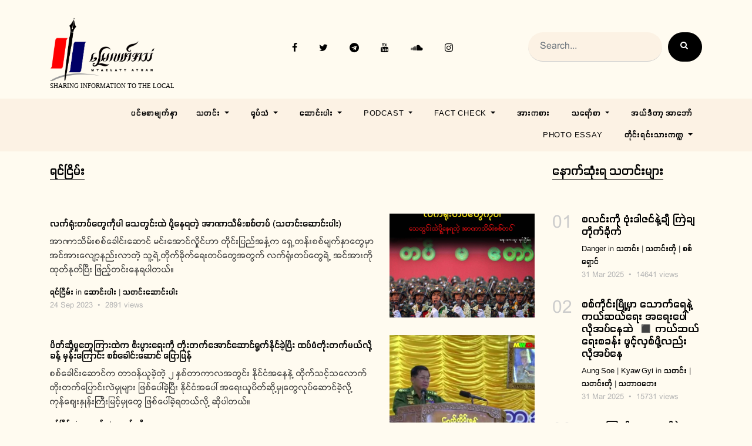

--- FILE ---
content_type: text/html; charset=UTF-8
request_url: https://myaelattathan.org/authors/%E1%80%9B%E1%80%84%E1%80%BA%E1%80%84%E1%80%BC%E1%80%AD%E1%80%99%E1%80%BA%E1%80%B8?page=4
body_size: 13895
content:
<!DOCTYPE html>
<html lang="en">

<head>
   <meta charset="utf-8">
   <meta name="viewport" content="width=device-width, initial-scale=1, shrink-to-fit=no">
   <link href="https://fonts.googleapis.com/css?family=B612+Mono|Cabin:400,700&display=swap" rel="stylesheet">
   <link href="https://myaelattathan.org/frontend/images/favicon.png" rel="shortcut icon" type="image/x-icon">
   <!-- Google tag (gtag.js) -->
   <script async src="https://www.googletagmanager.com/gtag/js?id=G-YWQSYC6LD1"></script>
 <script>
      window.dataLayer = window.dataLayer || [];
      function gtag(){dataLayer.push(arguments);}
      gtag('js', new Date());
   
      gtag('config', 'G-YWQSYC6LD1');
   </script>

    
   <title>မြေလတ်အသံ</title>
   <meta name="description" content="မြေလတ်အသံ သတင်းဌာန">
   <meta name="keywords" content="မြေလတ်အသံ, သတင်းဌာန, နိုင်ငံရေး, စစ်ဘေးရှောင်, အာဏာသိမ်း, မင်းအောင်လှိုင်, pdf, PDF, NUG, အစိုးရ">

   <meta property="og:title" content="မြေလတ်အသံ" />
   <meta property="og:description" content="" />
   <meta property="og:url" content="https://myaelattathan.org" />
   <meta property="og:image" content="https://myaelattathan.org/frontend/images/logo.png" />
   
   <link rel="stylesheet" href="https://myaelattathan.org/frontend/fonts/icomoon/style.css">
   
   <link rel="stylesheet" href="https://myaelattathan.org/frontend/css/bootstrap.min.css">
   <link rel="stylesheet" href="https://myaelattathan.org/frontend/css/jquery-ui.css">
   <link rel="stylesheet" href="https://myaelattathan.org/frontend/css/owl.carousel.min.css">
   <link rel="stylesheet" href="https://myaelattathan.org/frontend/css/owl.theme.default.min.css">
   <link rel="stylesheet" href="https://myaelattathan.org/frontend/css/owl.theme.default.min.css">
   
   <link rel="stylesheet" href="https://myaelattathan.org/frontend/css/jquery.fancybox.min.css">
   
   <link rel="stylesheet" href="https://myaelattathan.org/frontend/css/bootstrap-datepicker.css">
   
   <link rel="stylesheet" href="https://myaelattathan.org/frontend/fonts/flaticon/font/flaticon.css">
   
   <link rel="stylesheet" href="https://myaelattathan.org/frontend/css/aos.css">
   <link href="https://myaelattathan.org/frontend/css/jquery.mb.YTPlayer.min.css" media="all" rel="stylesheet" type="text/css">
   <link rel="stylesheet" href="https://myaelattathan.org/frontend/css/style.css">

   <script async src="https://pagead2.googlesyndication.com/pagead/js/adsbygoogle.js?client=ca-pub-5860310708767997"
     crossorigin="anonymous"></script>
</head>
<body data-spy="scroll" data-target=".site-navbar-target" data-offset="300">
   <div class="site-wrap">
      <div class="site-mobile-menu site-navbar-target">
         <div class="site-mobile-menu-header">
            <div class="site-mobile-menu-close mt-3">
               <span class="icon-close2 js-menu-toggle"></span>
            </div>
         </div>
         <div class="site-mobile-menu-body"></div>
      </div>
      
      <div class="header-top">
         <div class="container">
   <div class="row align-items-center">
      <div class="col-12 col-lg-3 d-flex">
         <a href="https://myaelattathan.org" class="site-logo">
            <img src="https://myaelattathan.org/frontend/images/logo.png" alt="Myae Latt Athan" class="img" style="max-width: 180px;"></br>
            <strong class="slogan">Sharing Information to the Local</strong>
         </a>
         
         
         <a href="#" class="ml-auto d-inline-block d-lg-none site-menu-toggle js-menu-toggle text-black"><span
            class="icon-menu h3"></span></a>  
      </div>
      <div class="col-12 col-lg-9 ml-auto d-flex">
         <div class="ml-md-auto top-social d-none d-lg-inline-block">
            <a href="https://www.facebook.com/myaelattathan" target="_blank" class="d-inline-block p-3"><span class="icon-facebook"></span></a>
            <a href="https://twitter.com/Myaelatt_Athan" target="_blank" class="d-inline-block p-3"><span class="icon-twitter"></span></a>
            <a href="https://t.me/myaelattathan" target="_blank" class="d-inline-block p-3"><span class="icon-telegram"></span></a>
            <a href="https://www.youtube.com/channel/UCJpykv7SLazaVzdurxhURIg" target="_blank" class="d-inline-block p-3"><span class="icon-youtube"></span></a>
            <a href="https://soundcloud.com/myaelatt-athan" target="_blank" class="d-inline-block p-3"><span class="icon-soundcloud"></span></a>
            <a href="https://www.instagram.com/myaelatt_athan/" target="_blank" class="d-inline-block p-3"><span class="icon-instagram"></span></a>
         </div>
         <form method="get" action="https://myaelattathan.org/search" class="ml-auto align-items-center d-none d-lg-inline-block">
            <div class="d-flex">
               <input type="text" class="form-control" name="q" placeholder="Search..." style="background-color: rgb(252, 242, 228)">
               <button type="submit" class="btn btn-secondary" ><span class="icon-search"></span></button>
            </div>
         </form>
      </div>
      <div class="col-6 d-block d-lg-none text-right">
      </div>
   </div>
</div>         <div class="site-navbar py-2 js-sticky-header site-navbar-target d-none pl-0 d-lg-block" role="banner">
   <div class="container">
      <div class="d-flex align-items-center">
         <div class="mr-auto">
            <nav class="site-navigation position-relative text-right" role="navigation">
               <ul class="site-menu main-menu js-clone-nav mr-auto d-none pl-0 d-lg-block">
                  <li class="active">
                     <a href="https://myaelattathan.org" class="nav-link text-left">ပင်မစာမျက်နှာ</a>
                  </li>
                                                                  
                         
                           <li class="nav-item dropdown">
                              <a class="nav-link dropdown-toggle" href="https://myaelattathan.org/categories/news" data-hover="dropdown" aria-haspopup="true" aria-expanded="false">
                                 သတင်း
                              </a>
                              <div class="dropdown-menu" aria-labelledby="navbarDropdown">
                                                                  <a class="dropdown-item" href="https://myaelattathan.org/categories/short-news">သတင်းတို</a>
                                                                  <a class="dropdown-item" href="https://myaelattathan.org/categories/economy">စီးပွားရေး</a>
                                                                  <a class="dropdown-item" href="https://myaelattathan.org/categories/election">ရွေးကောက်ပွဲ</a>
                                                                  <a class="dropdown-item" href="https://myaelattathan.org/categories/politics">နိုင်ငံရေး</a>
                                                                  <a class="dropdown-item" href="https://myaelattathan.org/categories/interview">အင်တာဗျူး</a>
                                                                  <a class="dropdown-item" href="https://myaelattathan.org/categories/Crime">မှုခင်း</a>
                                                                  <a class="dropdown-item" href="https://myaelattathan.org/categories/Health">ကျန်းမာရေး</a>
                                                                  <a class="dropdown-item" href="https://myaelattathan.org/categories/Education">ပညာရေး</a>
                                                                  <a class="dropdown-item" href="https://myaelattathan.org/categories/Labour">အလုပ်သမား</a>
                                                                  <a class="dropdown-item" href="https://myaelattathan.org/categories/History">သမိုင်း</a>
                                                                  <a class="dropdown-item" href="https://myaelattathan.org/categories/letter">ပေးစာ</a>
                                                                  <a class="dropdown-item" href="https://myaelattathan.org/categories/%E1%80%9E%E1%80%98%E1%80%AC%E1%80%9D%E1%80%98%E1%80%B1%E1%80%B8">သဘာဝဘေး</a>
                                                                  <a class="dropdown-item" href="https://myaelattathan.org/categories/%E1%80%90%E1%80%AD%E1%80%AF%E1%80%80%E1%80%BA%E1%80%95%E1%80%BD%E1%80%B2">တိုက်ပွဲ</a>
                                                                  <a class="dropdown-item" href="https://myaelattathan.org/categories/%E1%80%85%E1%80%85%E1%80%BA%E1%80%98%E1%80%B1%E1%80%B8%E1%80%9B%E1%80%BE%E1%80%B1%E1%80%AC%E1%80%84%E1%80%BA">စစ်ရှောင်</a>
                                                               </div>
                           </li>
                                                                        
                         
                           <li class="nav-item dropdown">
                              <a class="nav-link dropdown-toggle" href="https://myaelattathan.org/categories/video" data-hover="dropdown" aria-haspopup="true" aria-expanded="false">
                                 ရုပ်သံ
                              </a>
                              <div class="dropdown-menu" aria-labelledby="navbarDropdown">
                                                                  <a class="dropdown-item" href="https://myaelattathan.org/categories/daily-news">နေ့စဥ်သတင်း</a>
                                                                  <a class="dropdown-item" href="https://myaelattathan.org/categories/MLTV">တပတ်အတွင်း မြေလတ်သတင်း</a>
                                                                  <a class="dropdown-item" href="https://myaelattathan.org/categories/Satire%201">မြင်မိကြားမိသမျှ</a>
                                                                  <a class="dropdown-item" href="https://myaelattathan.org/categories/TV%20Article">ရုပ်သံ ဆောင်းပါး</a>
                                                                  <a class="dropdown-item" href="https://myaelattathan.org/categories/woman%20issue">အမျိုးသမီးကဏ္ဍ</a>
                                                                  <a class="dropdown-item" href="https://myaelattathan.org/categories/Business">လူမှုစီးပွား</a>
                                                                  <a class="dropdown-item" href="https://myaelattathan.org/categories/Child">ကလေးသူငယ်</a>
                                                                  <a class="dropdown-item" href="https://myaelattathan.org/categories/Disabled">မသန်စွမ်း</a>
                                                                  <a class="dropdown-item" href="https://myaelattathan.org/categories/Letter%202">မြေလတ်ပေးစာ</a>
                                                                  <a class="dropdown-item" href="https://myaelattathan.org/categories/%E1%80%A1%E1%80%99%E1%80%B1%E1%80%AC%E1%80%95%E1%80%BC%E1%80%B1%E1%80%A1%E1%80%9C%E1%80%BD%E1%80%B2%E1%80%99%E1%80%BB%E1%80%AC%E1%80%B8">အမောပြေ အလွဲများ</a>
                                                               </div>
                           </li>
                                                                        
                         
                           <li class="nav-item dropdown">
                              <a class="nav-link dropdown-toggle" href="https://myaelattathan.org/categories/article" data-hover="dropdown" aria-haspopup="true" aria-expanded="false">
                                 ဆောင်းပါး
                              </a>
                              <div class="dropdown-menu" aria-labelledby="navbarDropdown">
                                                                  <a class="dropdown-item" href="https://myaelattathan.org/categories/Opinion%20Article">အညာရနံ့ စာရနံ့</a>
                                                                  <a class="dropdown-item" href="https://myaelattathan.org/categories/News%20Article">သတင်းဆောင်းပါး</a>
                                                                  <a class="dropdown-item" href="https://myaelattathan.org/categories/Opnion">အတွေးအမြင်</a>
                                                                  <a class="dropdown-item" href="https://myaelattathan.org/categories/%E1%80%9E%E1%80%AF%E1%80%B6%E1%80%B8%E1%80%9E%E1%80%95%E1%80%BA%E1%80%81%E1%80%BB%E1%80%80%E1%80%BA%E1%80%86%E1%80%B1%E1%80%AC%E1%80%84%E1%80%BA%E1%80%B8%E1%80%95%E1%80%AB%E1%80%B8">သုံးသပ်ချက်ဆောင်းပါး</a>
                                                                  <a class="dropdown-item" href="https://myaelattathan.org/categories/%E1%80%A1%E1%80%80%E1%80%BA%E1%80%86%E1%80%B1%E1%80%B8">အက်ဆေး</a>
                                                                  <a class="dropdown-item" href="https://myaelattathan.org/categories/%E1%80%9C%E1%80%B0%E1%80%99%E1%80%BE%E1%80%AF%E1%80%98%E1%80%9D">လူမှုဘဝ</a>
                                                                  <a class="dropdown-item" href="https://myaelattathan.org/categories/LifeStyle">Life Style</a>
                                                                  <a class="dropdown-item" href="https://myaelattathan.org/categories/Memorials">MEMORIALS</a>
                                                                  <a class="dropdown-item" href="https://myaelattathan.org/categories/%E1%80%9B%E1%80%AF%E1%80%95%E1%80%BA%E1%80%95%E1%80%AF%E1%80%B6%E1%80%9C%E1%80%BD%E1%80%BE%E1%80%AC">ရုပ်ပုံလွှာ</a>
                                                                  <a class="dropdown-item" href="https://myaelattathan.org/categories/%E1%80%9B%E1%80%9E%E1%80%85%E1%80%AC%E1%80%90%E1%80%99%E1%80%BA%E1%80%B8">ရသစာတမ်း</a>
                                                                  <a class="dropdown-item" href="https://myaelattathan.org/categories/%E1%80%81%E1%80%9B%E1%80%AE%E1%80%B8%E1%80%9E%E1%80%BD%E1%80%AC%E1%80%B8%E1%80%86%E1%80%B1%E1%80%AC%E1%80%84%E1%80%BA%E1%80%B8%E1%80%95%E1%80%AB%E1%80%B8">ခရီးသွားဆောင်းပါး</a>
                                                               </div>
                           </li>
                                                                        
                         
                           <li class="nav-item dropdown">
                              <a class="nav-link dropdown-toggle" href="https://myaelattathan.org/categories/podcast" data-hover="dropdown" aria-haspopup="true" aria-expanded="false">
                                 Podcast
                              </a>
                              <div class="dropdown-menu" aria-labelledby="navbarDropdown">
                                                                  <a class="dropdown-item" href="https://myaelattathan.org/categories/Newstalk">မြေလတ်သတင်းစကား</a>
                                                                  <a class="dropdown-item" href="https://myaelattathan.org/categories/myaelatt%20bridge">မြေလတ်တံတား</a>
                                                                  <a class="dropdown-item" href="https://myaelattathan.org/categories/Health%20care">လက်တကမ်းကျန်းမာရေး</a>
                                                                  <a class="dropdown-item" href="https://myaelattathan.org/categories/%E1%80%9E%E1%80%B0%E1%80%90%E1%80%AD%E1%80%AF%E1%80%B7%E1%80%94%E1%80%B2%E1%80%B7%E1%80%85%E1%80%80%E1%80%AC%E1%80%B8%E1%80%95%E1%80%BC%E1%80%B1%E1%80%AC%E1%80%81%E1%80%BC%E1%80%84%E1%80%BA%E1%80%B8">သူတို့နဲ့စကားပြောခြင်း</a>
                                                               </div>
                           </li>
                                                                        
                         
                           <li class="nav-item dropdown">
                              <a class="nav-link dropdown-toggle" href="https://myaelattathan.org/categories/Fact_Check" data-hover="dropdown" aria-haspopup="true" aria-expanded="false">
                                 Fact Check
                              </a>
                              <div class="dropdown-menu" aria-labelledby="navbarDropdown">
                                                                  <a class="dropdown-item" href="https://myaelattathan.org/categories/Methodology%20and%20Policy">Methodology and Policy</a>
                                                                  <a class="dropdown-item" href="https://myaelattathan.org/categories/CONTENT">Content</a>
                                                               </div>
                           </li>
                                                                        
                                                   <li>
                              <a href="https://myaelattathan.org/categories/%E1%80%A1%E1%80%AC%E1%80%B8%E1%80%80%E1%80%85%E1%80%AC%E1%80%B8" class="nav-link text-left">အားကစား</a>
                           </li>
                                                                        
                         
                           <li class="nav-item dropdown">
                              <a class="nav-link dropdown-toggle" href="https://myaelattathan.org/categories/satire" data-hover="dropdown" aria-haspopup="true" aria-expanded="false">
                                 သရော်စာ
                              </a>
                              <div class="dropdown-menu" aria-labelledby="navbarDropdown">
                                                                  <a class="dropdown-item" href="https://myaelattathan.org/categories/cartoon">ကာတွန်း</a>
                                                               </div>
                           </li>
                                                                        
                                                   <li>
                              <a href="https://myaelattathan.org/categories/editor" class="nav-link text-left">အယ်ဒီတာ့ အာဘော်</a>
                           </li>
                                                                        
                                                   <li>
                              <a href="https://myaelattathan.org/categories/photoessay" class="nav-link text-left">Photo Essay</a>
                           </li>
                                                                        
                         
                           <li class="nav-item dropdown">
                              <a class="nav-link dropdown-toggle" href="https://myaelattathan.org/categories/Ethinic" data-hover="dropdown" aria-haspopup="true" aria-expanded="false">
                                 တိုင်းရင်းသားကဏ္ဍ
                              </a>
                              <div class="dropdown-menu" aria-labelledby="navbarDropdown">
                                                                  <a class="dropdown-item" href="https://myaelattathan.org/categories/Peace">ငြိမ်းချမ်းရေး</a>
                                                                  <a class="dropdown-item" href="https://myaelattathan.org/categories/Language">ဘာသာစကား</a>
                                                                  <a class="dropdown-item" href="https://myaelattathan.org/categories/Equality">တန်းတူညီမျှရေး</a>
                                                               </div>
                           </li>
                                                                              </ul>
            </nav>
         </div>
      </div>
   </div>
</div>      </div>
      <form method="get" action="https://myaelattathan.org/search" class="col-12 ml-auto align-items-center d-inline-block d-lg-none">
         <div class="d-flex">
            <input type="text" class="form-control" name="q" placeholder="Search..." style="background-color: rgb(252, 242, 228)">
            <button type="submit" class="btn btn-secondary" ><span class="icon-search"></span></button>
         </div>
      </form>
      <div class="site-section">
   <div class="container">
     <div class="row">
       <div class="col-lg-9">
         <div class="section-title">
           
            <h2>
              
                            ရင်ငြိမ်း
                          </h2>
         </div>
                  <div class="post-entry-2 d-flex">
           <div class="thumbnail order-md-2" style="background-image: url(https://myaelattathan.org/storage/images/849513786e6e32aee8ec405c17279ddc.jpeg)"></div>
           <div class="contents order-md-1 pl-0">
             <h2><a href="https://myaelattathan.org/articles/%E1%80%9C%E1%80%80%E1%80%BA%E1%80%9B%E1%80%AF%E1%80%B6%E1%80%B8%E1%80%90%E1%80%95%E1%80%BA%E1%80%90%E1%80%BD%E1%80%B1%E1%80%80%E1%80%AD%E1%80%AF%E1%80%95%E1%80%AB_%E1%80%9E%E1%80%B1%E1%80%90%E1%80%BD%E1%80%84%E1%80%BA%E1%80%B8%E1%80%91%E1%80%B2_%E1%80%95%E1%80%AD%E1%80%AF%E1%80%B7%E1%80%94%E1%80%B1%E1%80%9B%E1%80%90%E1%80%B2%E1%80%B7_%E1%80%A1%E1%80%AC%E1%80%8F%E1%80%AC%E1%80%9E%E1%80%AD%E1%80%99%E1%80%BA%E1%80%B8%E1%80%85%E1%80%85%E1%80%BA%E1%80%90%E1%80%95%E1%80%BA">လက်ရုံးတပ်တွေကိုပါ သေတွင်းထဲ ပို့နေရတဲ့ အာဏာသိမ်းစစ်တပ် (သတင်းဆောင်းပါး)</a></h2>
             <p class="mb-3">အာဏာသိမ်းစစ်ခေါင်းဆောင် မင်းအောင်လှိုင်ဟာ တိုင်းပြည်အနှံ့က ရှေ့တန်းစစ်မျက်နှာတွေမှာ အင်အားလျော့နည်းလာတဲ့ သူ့ရဲ့တိုက်ခိုက်ရေးတပ်တွေအတွက် လက်ရုံးတပ်တွေရဲ့ အင်အားကိုထုတ်နုတ်ပြီး ဖြည့်တင်းနေရပါတယ်။</p>
             <div class="post-meta">
              <span class="d-block">
                                  <a href="https://myaelattathan.org/authors/%E1%80%9B%E1%80%84%E1%80%BA%E1%80%84%E1%80%BC%E1%80%AD%E1%80%99%E1%80%BA%E1%80%B8">ရင်ငြိမ်း</a> 
                                                  
                in 
                                  <a href="#">ဆောင်းပါး</a>
                  | 
                                  <a href="#">သတင်းဆောင်းပါး</a>
                   
                              </span>
              <span class="date-read">
   24 Sep 2023
   <span class="mx-1">•</span>
   2891 views
 </span>             </div>
           </div>
         </div>
                  <div class="post-entry-2 d-flex">
           <div class="thumbnail order-md-2" style="background-image: url(https://myaelattathan.org/storage/images/04e10de41b9873e79cb821f60d75cbd0.jpeg)"></div>
           <div class="contents order-md-1 pl-0">
             <h2><a href="https://myaelattathan.org/articles/%E1%80%95%E1%80%AD%E1%80%90%E1%80%BA%E1%80%86%E1%80%AD%E1%80%AF%E1%80%B7%E1%80%99%E1%80%BE%E1%80%AF%E1%80%90%E1%80%BD%E1%80%B1%E1%80%80%E1%80%BC%E1%80%AC%E1%80%B8%E1%80%91%E1%80%B2%E1%80%80_%E1%80%85%E1%80%AE%E1%80%B8%E1%80%95%E1%80%BD%E1%80%AC%E1%80%B8%E1%80%9B%E1%80%B1%E1%80%B8%E1%80%80%E1%80%AD%E1%80%AF%E1%80%90%E1%80%AD%E1%80%AF%E1%80%B8%E1%80%90%E1%80%80%E1%80%BA%E1%80%A1%E1%80%B1%E1%80%AC%E1%80%84%E1%80%BA%E1%80%86%E1%80%B1%E1%80%AC%E1%80%84%E1%80%BA%E1%80%9B%E1%80%BD%E1%80%80%E1%80%BA%E1%80%94%E1%80%AD%E1%80%AF%E1%80%84%E1%80%BA%E1%80%81%E1%80%B2%E1%80%B7%E1%80%95%E1%80%BC%E1%80%AE%E1%80%B8_%E1%80%91%E1%80%95%E1%80%BA%E1%80%99%E1%80%B6%E1%80%90%E1%80%AD%E1%80%AF%E1%80%B8%E1%80%90%E1%80%80%E1%80%BA%E1%80%99%E1%80%9A%E1%80%BA%E1%80%9C%E1%80%AD%E1%80%AF%E1%80%B7%E1%80%81%E1%80%94%E1%80%B7%E1%80%BA%E1%80%99%E1%80%BE%E1%80%94%E1%80%BA%E1%80%B8%E1%80%80%E1%80%BC%E1%80%B1%E1%80%AC%E1%80%84%E1%80%BA%E1%80%B8_%E1%80%85%E1%80%85%E1%80%BA%E1%80%81%E1%80%B1%E1%80%AB%E1%80%84%E1%80%BA%E1%80%B8%E1%80%86%E1%80%B1%E1%80%AC%E1%80%84%E1%80%BA_%E1%80%95%E1%80%BC%E1%80%B1%E1%80%AC%E1%80%95%E1%80%BC%E1%80%94%E1%80%BA">ပိတ်ဆို့မှုတွေကြားထဲက စီးပွားရေးကို တိုးတက်အောင်ဆောင်ရွက်နိုင်ခဲ့ပြီး ထပ်မံတိုးတက်မယ်လို့ ခန့် မှန်းကြောင်း စစ်ခေါင်းဆောင် ပြောပြန်</a></h2>
             <p class="mb-3">စစ်ခေါင်းဆောင်က တာဝန်ယူခဲ့တဲ့ ၂ နှစ်တာကာလအတွင်း နိုင်ငံအနေနဲ့ ထိုက်သင့်သလောက် တိုးတက်ပြောင်းလဲမှုများ ဖြစ်ပေါ်ခဲ့ပြီး နိုင်ငံအပေါ် အရေးယူပိတ်ဆို့မှုတွေလုပ်ဆောင်ခဲ့လို့  ကုန်ဈေးနှုန်းကြီးမြင့်မှုတွေ ဖြစ်ပေါ်ခဲ့ရတယ်လို့ ဆိုပါတယ်။</p>
             <div class="post-meta">
              <span class="d-block">
                                  <a href="https://myaelattathan.org/authors/%E1%80%9B%E1%80%84%E1%80%BA%E1%80%84%E1%80%BC%E1%80%AD%E1%80%99%E1%80%BA%E1%80%B8">ရင်ငြိမ်း</a> 
                                                  
                in 
                                  <a href="#">သတင်း</a>
                  | 
                                  <a href="#">သတင်းတို</a>
                   
                              </span>
              <span class="date-read">
   10 Sep 2023
   <span class="mx-1">•</span>
   940 views
 </span>             </div>
           </div>
         </div>
                  <div class="post-entry-2 d-flex">
           <div class="thumbnail order-md-2" style="background-image: url(https://myaelattathan.org/storage/images/9c1fd96a562c663fa51665d591ee8851.jpeg)"></div>
           <div class="contents order-md-1 pl-0">
             <h2><a href="https://myaelattathan.org/articles/%E1%80%94%E1%80%AD%E1%80%AF%E1%80%84%E1%80%BA%E1%80%84%E1%80%B6%E1%80%90%E1%80%8A%E1%80%BA%E1%80%86%E1%80%B1%E1%80%AC%E1%80%80%E1%80%BA%E1%80%94%E1%80%B1%E1%80%90%E1%80%B2%E1%80%B7%E1%80%80%E1%80%AC%E1%80%9C%E1%80%96%E1%80%BC%E1%80%85%E1%80%BA%E1%80%9C%E1%80%AD%E1%80%AF%E1%80%B7_%E1%80%A1%E1%80%AC%E1%80%86%E1%80%AE%E1%80%9A%E1%80%B6%E1%80%A5%E1%80%80%E1%80%B9%E1%80%80%E1%80%8C%E1%80%94%E1%80%B1%E1%80%9B%E1%80%AC%E1%80%80%E1%80%AD%E1%80%AF_%E1%80%9C%E1%80%80%E1%80%BA%E1%80%9C%E1%80%BD%E1%80%BE%E1%80%90%E1%80%BA%E1%80%81%E1%80%B2%E1%80%B7%E1%80%90%E1%80%AC%E1%80%9C%E1%80%AD%E1%80%AF%E1%80%B7_%E1%80%85%E1%80%85%E1%80%BA%E1%80%80%E1%80%B1%E1%80%AC%E1%80%84%E1%80%BA%E1%80%85%E1%80%AE%E1%80%95%E1%80%BC%E1%80%B1%E1%80%AC">နိုင်ငံတည်ဆောက်နေတဲ့ကာလဖြစ်လို့ အာဆီယံဥက္ကဌနေရာကို လက်လွှတ်ခဲ့တာလို့ စစ်ကောင်စီပြော</a></h2>
             <p class="mb-3">နိုင်ငံတည်ဆောက်နေတဲ့ကာလဖြစ်တာကြောင့် အလှည့်ကျအာဆီယံဥက္ကဌတာဝန်ကို ဖိလစ်ပိုင်နိုင်ငံထံ လွှဲပြောင်းပေးခဲ့တာလို့ စစ်ကောင်စီဘက်က ထုတ်ပြန်ပြောဆိုလာပါတယ်။</p>
             <div class="post-meta">
              <span class="d-block">
                                  <a href="https://myaelattathan.org/authors/%E1%80%9B%E1%80%84%E1%80%BA%E1%80%84%E1%80%BC%E1%80%AD%E1%80%99%E1%80%BA%E1%80%B8">ရင်ငြိမ်း</a> 
                                                  
                in 
                                  <a href="#">သတင်း</a>
                  | 
                                  <a href="#">သတင်းတို</a>
                   
                              </span>
              <span class="date-read">
   09 Sep 2023
   <span class="mx-1">•</span>
   1212 views
 </span>             </div>
           </div>
         </div>
                  <div class="post-entry-2 d-flex">
           <div class="thumbnail order-md-2" style="background-image: url(https://myaelattathan.org/storage/images/304de43e5c6c1e800366c27ae40933dd.jpeg)"></div>
           <div class="contents order-md-1 pl-0">
             <h2><a href="https://myaelattathan.org/articles/%E1%80%9C%E1%80%B0%E1%80%90%E1%80%85%E1%80%AF%E1%80%9B%E1%80%B2%E1%80%B7%E1%80%99%E1%80%AD%E1%80%AF%E1%80%80%E1%80%BA%E1%80%99%E1%80%B2%E1%80%99%E1%80%BE%E1%80%AF%E1%80%80%E1%80%AD%E1%80%AF_%E1%80%9C%E1%80%B0%E1%80%A1%E1%80%99%E1%80%BB%E1%80%AC%E1%80%B8%E1%80%81%E1%80%B6%E1%80%94%E1%80%B1%E1%80%9B%E1%80%90%E1%80%9A%E1%80%BA%E1%80%9C%E1%80%AD%E1%80%AF%E1%80%B7_%E1%80%85%E1%80%85%E1%80%BA%E1%80%81%E1%80%B1%E1%80%AB%E1%80%84%E1%80%BA%E1%80%B8%E1%80%86%E1%80%B1%E1%80%AC%E1%80%84%E1%80%BA%E1%80%99%E1%80%84%E1%80%BA%E1%80%B8%E1%80%A1%E1%80%B1%E1%80%AC%E1%80%84%E1%80%BA%E1%80%9C%E1%80%BE%E1%80%AD%E1%80%AF%E1%80%84%E1%80%BA%E1%80%95%E1%80%BC%E1%80%B1%E1%80%AC">လူတစုရဲ့ မိုက်မဲမှုကို လူအများခံနေရတယ်လို့ စစ်ခေါင်းဆောင် မင်းအောင်လှိုင်ပြော</a></h2>
             <p class="mb-3">စစ်အာဏာသိမ်းပြီးတဲ့နောက် နေရာဒေသအနှံ့အပြားမှာ ခုခံတော်လှန်တိုက်ပွဲတွေဖြစ်နေပြီး တိုက်ပွဲဖြစ်နေတဲ့ ဒေသတွေမှာ စစ်တပ်စစ်ကြောင်းနဲ့ တိုက်ပွဲတွေကြောင့် လူသန်းချီနေရပ်စွန့်ခွာ ထွက်ပြေးနေကြရဆဲဖြစ်ပါတယ်။</p>
             <div class="post-meta">
              <span class="d-block">
                                  <a href="https://myaelattathan.org/authors/%E1%80%9B%E1%80%84%E1%80%BA%E1%80%84%E1%80%BC%E1%80%AD%E1%80%99%E1%80%BA%E1%80%B8">ရင်ငြိမ်း</a> 
                                                  
                in 
                                  <a href="#">သတင်း</a>
                  | 
                                  <a href="#">သတင်းတို</a>
                  | 
                                  <a href="#">နိုင်ငံရေး</a>
                   
                              </span>
              <span class="date-read">
   02 Sep 2023
   <span class="mx-1">•</span>
   36157 views
 </span>             </div>
           </div>
         </div>
                  <div class="post-entry-2 d-flex">
           <div class="thumbnail order-md-2" style="background-image: url(https://myaelattathan.org/storage/images/66afb4ba3f5c5ac73cafd90f72c211f0.jpg)"></div>
           <div class="contents order-md-1 pl-0">
             <h2><a href="https://myaelattathan.org/articles/%E1%80%9B%E1%80%AC%E1%80%91%E1%80%B0%E1%80%B8%E1%80%80%E1%80%96%E1%80%9A%E1%80%BA%E1%80%9B%E1%80%BE%E1%80%AC%E1%80%B8%E1%80%81%E1%80%B6%E1%80%9B%E1%80%90%E1%80%9A%E1%80%BA%E1%80%9C%E1%80%AD%E1%80%AF%E1%80%B7_%E1%80%9E%E1%80%90%E1%80%84%E1%80%BA%E1%80%B8%E1%80%91%E1%80%BD%E1%80%80%E1%80%BA%E1%80%94%E1%80%B1%E1%80%90%E1%80%B2%E1%80%B7_%E1%80%9B%E1%80%B1%E1%80%90%E1%80%95%E1%80%BA%E1%80%81%E1%80%BB%E1%80%AF%E1%80%95%E1%80%BA%E1%80%97%E1%80%AD%E1%80%AF%E1%80%9C%E1%80%BA%E1%80%81%E1%80%BB%E1%80%AF%E1%80%95%E1%80%BA%E1%80%80%E1%80%BC%E1%80%AE%E1%80%B8%E1%80%99%E1%80%AD%E1%80%AF%E1%80%B8%E1%80%A1%E1%80%B1%E1%80%AC%E1%80%84%E1%80%BA%E1%80%80%E1%80%AD%E1%80%AF_%E1%80%9C%E1%80%B0%E1%80%99%E1%80%BC%E1%80%84%E1%80%BA%E1%80%80%E1%80%BD%E1%80%84%E1%80%BA%E1%80%B8_%E1%80%91%E1%80%AF%E1%80%90%E1%80%BA%E1%80%95%E1%80%BC">ရာထူးကဖယ်ရှားခံရတယ်လို့ သတင်းထွက်နေတဲ့ ရေတပ်ချုပ် ဗိုလ်ချုပ်ကြီး မိုးအောင် ကို  လူမြင်ကွင်း ထုတ်ပြ (ရုပ်/သံ)</a></h2>
             <p class="mb-3">ရာထူးကနေဖယ်ရှားခံရတယ်ဆိုပြီး သတင်းထွက်ပေါ်နေတဲ့ ကာကွယ်ရေးဦးစီးချုပ်(ရေ) ဗိုလ်ချုပ်ကြီး မိုးအောင်ကို စစ်ခေါင်းဆောင် မင်းအောင်လှိုင်ရဲ့ ခရီးစဉ်နဲ့ အစည်းအဝေးပွဲမှာ ခေါ်ဆောင်ပြီး လူမြင်ကွင်းကို ထုတ်ပြလာပါတယ်။
ဩဂုတ် ၂၇ ရက် မနေ့က စစ်ခေါင်းဆောင် မင်းအောင်လှိုင်ရဲ့ ပုဂံဘုရားခရီးစဉ်နဲ့ နေပြည်တော်၊ မာရဝိဇယဘုရားနဲ့ပတ်သက်ပြီး စစ်ခေါင်းဆောင် ဦးစီးပြုလုပ်တဲ့ အစည်းအဝေးမှာ ဗိုလ်ချုပ်ကြီး မိုးအောင် တက်ရောက်ခဲ့ကြောင်း စစ်တပ်ပိုင် မြဝတီသတင်းရုပ်သံမှာ ထုတ်လွှင့်လာတာဖြစ်ပါတယ်။</p>
             <div class="post-meta">
              <span class="d-block">
                                  <a href="https://myaelattathan.org/authors/%E1%80%9B%E1%80%84%E1%80%BA%E1%80%84%E1%80%BC%E1%80%AD%E1%80%99%E1%80%BA%E1%80%B8">ရင်ငြိမ်း</a> 
                                                  
                in 
                                  <a href="#">သတင်း</a>
                  | 
                                  <a href="#">သတင်းတို</a>
                  | 
                                  <a href="#">ရုပ်သံ</a>
                   
                              </span>
              <span class="date-read">
   28 Aug 2023
   <span class="mx-1">•</span>
   1205 views
 </span>             </div>
           </div>
         </div>
                  <div class="post-entry-2 d-flex">
           <div class="thumbnail order-md-2" style="background-image: url(https://myaelattathan.org/storage/images/2b02f3e9de9d40f84a7e10f4835ba8a3.jpg)"></div>
           <div class="contents order-md-1 pl-0">
             <h2><a href="https://myaelattathan.org/articles/We_are_soldiers_%E1%80%9E%E1%80%AE%E1%80%81%E1%80%BB%E1%80%84%E1%80%BA%E1%80%B8%E1%80%9E%E1%80%AE%E1%80%86%E1%80%AD%E1%80%AF%E1%80%81%E1%80%B2%E1%80%B7%E1%80%9E%E1%80%B0_%E1%80%97%E1%80%AD%E1%80%AF%E1%80%9C%E1%80%BA%E1%80%99%E1%80%BE%E1%80%B0%E1%80%B8%E1%80%94%E1%80%AD%E1%80%AF%E1%80%84%E1%80%BA%E1%80%94%E1%80%AD%E1%80%AF%E1%80%84%E1%80%BA%E1%80%91%E1%80%BD%E1%80%94%E1%80%BA%E1%80%B8_%E1%80%85%E1%80%85%E1%80%BA%E1%80%90%E1%80%AD%E1%80%AF%E1%80%80%E1%80%BA%E1%80%96%E1%80%AD%E1%80%AF%E1%80%B7%E1%80%84%E1%80%BC%E1%80%84%E1%80%BA%E1%80%B8%E1%80%86%E1%80%94%E1%80%BA%E1%80%9C%E1%80%AD%E1%80%AF%E1%80%B7_%E1%80%96%E1%80%99%E1%80%BA%E1%80%B8%E1%80%81%E1%80%B6%E1%80%91%E1%80%AC%E1%80%B8%E1%80%9B">We are soldiers သီချင်းသီဆိုခဲ့သူ ဗိုလ်မှူး နိုင်နိုင်ထွန်း စစ်တိုက်ဖို့ငြင်းဆန်လို့ ဖမ်းခံထားရ</a></h2>
             <p class="mb-3">“ စကခ ၂၁ အောက် ဗန်းမော်ဂွင်ထဲမှာဘဲဖြစ်တာ။ သူ့စစ်ကြောင်းက အင်အားမမျှလို့ မတိုက်ဘူးပြောတာ။ ရှေ့ ဆက်မတိုးလို့ဆိုပြီးတော့ စစ်ဆင်ရေးရှောင်လွှဲမှုနဲ့ အခု မပခ (မြောက်ပိုင်းတိုင်းစစ်ဌာနချုပ်  ) ထဲမှာ အစစ်ခံနေရတယ်”</p>
             <div class="post-meta">
              <span class="d-block">
                                  <a href="https://myaelattathan.org/authors/%E1%80%9B%E1%80%84%E1%80%BA%E1%80%84%E1%80%BC%E1%80%AD%E1%80%99%E1%80%BA%E1%80%B8">ရင်ငြိမ်း</a> 
                                                  
                in 
                                  <a href="#">သတင်း</a>
                  | 
                                  <a href="#">ရုပ်သံ</a>
                   
                              </span>
              <span class="date-read">
   27 Aug 2023
   <span class="mx-1">•</span>
   1410 views
 </span>             </div>
           </div>
         </div>
                  <div class="post-entry-2 d-flex">
           <div class="thumbnail order-md-2" style="background-image: url(https://myaelattathan.org/storage/images/6198c08370a862e0689e0686be9d63e6.jpeg)"></div>
           <div class="contents order-md-1 pl-0">
             <h2><a href="https://myaelattathan.org/articles/%E1%80%99%E1%80%80%E1%80%BD%E1%80%B1%E1%80%B8%E1%80%81%E1%80%99%E1%80%9B%E1%81%83%E1%81%80%E1%81%81_%E1%80%94%E1%80%B2%E1%80%B7_%E1%81%83%E1%81%81%E1%81%87%E1%80%90%E1%80%95%E1%80%BA%E1%80%9B%E1%80%84%E1%80%BA%E1%80%B8%E1%80%99%E1%80%BE%E1%80%B0%E1%80%B8%E1%80%90%E1%80%BD%E1%80%B1_%E1%80%A1%E1%80%99%E1%80%AD%E1%80%94%E1%80%B7%E1%80%BA%E1%80%96%E1%80%AE%E1%80%86%E1%80%94%E1%80%BA%E1%80%99%E1%80%BE%E1%80%AF_%E1%80%90%E1%80%AC%E1%80%9D%E1%80%94%E1%80%BA%E1%80%9B%E1%80%BE%E1%80%AD%E1%80%99%E1%80%BE%E1%80%AF%E1%80%90%E1%80%BD%E1%80%B1%E1%80%94%E1%80%B2%E1%80%B7_%E1%80%94%E1%80%BE%E1%80%85%E1%80%BA%E1%80%9B%E1%80%BE%E1%80%8A%E1%80%BA%E1%80%91%E1%80%B1%E1%80%AC%E1%80%84%E1%80%BA%E1%80%92%E1%80%8F%E1%80%BA%E1%80%90%E1%80%BD%E1%80%B1_%E1%80%81%E1%80%BB%E1%80%99%E1%80%BE%E1%80%90%E1%80%BA%E1%80%81%E1%80%B6%E1%80%9B">မကွေး ခမရ ၃၀၁ နဲ့  ၃၁၇ တပ်ရင်းမှူးတွေ အမိန့်ဖီဆန်မှု၊ တာဝန်ရှိမှုတွေနဲ့ နှစ်ရှည်ထောင်ဒဏ်တွေ ချမှတ်ခံရ</a></h2>
             <p class="mb-3">တပ်မ ၈၈ ထိုးစစ်ဆင်နေတဲ့ စစ်ကိုင်းတိုင်းအထက်ပိုင်း၊ ကသာခရိုင်အတွင်းမှာ ခမရ ၃၀၁ ယာယီ တပ်ရင်းမှူး စစ်တက္ကသိုလ်အပတ်စဉ် ၄၆ ဆင်း  ဒုဗိုလ်မှူးကြီး/ဗိုလ်မှူး ဇေယျာထွန်း ဟာ စစ်ခေါင်းဆောင်တွေရဲ့ စစ်ရေးအမိန့်ညွှန်ကြားမှုကိုဖီဆန်ခဲ့လို့ ကသာမြို့အခြေစိုက် ခမရ ၃၀၉ တပ်ရင်းအတွင်း ပြီးခဲ့တဲ့ဇွန်လက ဖမ်းဆီးစစ်ဆေးခံရပြီးနောက် ထောင်အနှစ် ၂၀ ချမှတ်ခံခဲ့ရတယ်လို့ CDM တပ်မတော်သားတွေနဲ့စုဖွဲ့ထားတဲ့ ပြည်သူ့ပန်းတိုင် - People&#039;s Goal က ထုတ်ပြန်ထားပါတယ်။</p>
             <div class="post-meta">
              <span class="d-block">
                                  <a href="https://myaelattathan.org/authors/cherry">Cherry</a> 
                   |                                   <a href="https://myaelattathan.org/authors/%E1%80%9B%E1%80%84%E1%80%BA%E1%80%84%E1%80%BC%E1%80%AD%E1%80%99%E1%80%BA%E1%80%B8">ရင်ငြိမ်း</a> 
                                                  
                in 
                                  <a href="#">သတင်း</a>
                  | 
                                  <a href="#">သတင်းတို</a>
                   
                              </span>
              <span class="date-read">
   27 Aug 2023
   <span class="mx-1">•</span>
   1900 views
 </span>             </div>
           </div>
         </div>
                  <div class="post-entry-2 d-flex">
           <div class="thumbnail order-md-2" style="background-image: url(https://myaelattathan.org/storage/images/4578fe448f617fba5cdf1f135fba7d7b.jpg)"></div>
           <div class="contents order-md-1 pl-0">
             <h2><a href="https://myaelattathan.org/articles/%E1%80%95%E1%80%BC%E1%80%8A%E1%80%BA%E1%80%99%E1%80%BC%E1%80%AD%E1%80%AF%E1%80%B7%E1%81%89%E1%81%85%E1%81%89%E1%80%90%E1%80%95%E1%80%BA%E1%80%80_%E1%80%85%E1%80%85%E1%80%BA%E1%80%9E%E1%80%AC%E1%80%B8%E1%81%82%E1%80%A6%E1%80%B8%E1%80%91%E1%80%BD%E1%80%80%E1%80%BA%E1%80%95%E1%80%BC%E1%80%B1%E1%80%B8%E1%80%9C%E1%80%AD%E1%80%AF%E1%80%B7_%E1%80%96%E1%80%81%E1%80%84%E1%80%BA%E1%80%80%E1%80%AD%E1%80%AF%E1%80%96%E1%80%99%E1%80%BA%E1%80%B8%E1%80%86%E1%80%AE%E1%80%B8%E1%80%91%E1%80%AC%E1%80%B8_%E1%80%90%E1%80%95%E1%80%BA%E1%80%95%E1%80%BC%E1%80%B1%E1%80%B8%E1%81%89%E1%80%A6%E1%80%B8%E1%80%91%E1%80%AD%E1%80%9B%E1%80%BE%E1%80%AD%E1%80%95%E1%80%B1%E1%80%99%E1%80%9A%E1%80%B7%E1%80%BA_%E1%80%90%E1%80%95%E1%80%BA%E1%80%99%E1%80%BE%E1%80%B0%E1%80%B8%E1%80%80%E1%80%85%E1%80%AC%E1%80%9B%E1%80%84%E1%80%BA%E1%80%B8%E1%80%9C%E1%80%AD%E1%80%99%E1%80%BA">ပြည်မြို့ ၉၅၉ တပ်က စစ်သား ၂ ဦးထွက်ပြေးလို့ ဖခင်ကိုဖမ်းဆီးထား၊ တပ်ပြေး ၉ ဦးထိရှိပေမယ့် တပ်မှူးကစာရင်းလိမ်</a></h2>
             <p class="mb-3">“ တပ်သား ကိုကိုအောင်နဲ့ သူနဲ့ညီအကိုတော်တဲ့သူ ၂ ယောက်ထွက်ပြေးသွားလို့ သူတို့ကိုရှာတာမှာ အိမ်ပြန်လာသလားဆိုပြီး ပန်းတောင်းဘက် သူတို့ဇာတိရွာကို သွားရှာပြီး မတွေ့တာနဲ့ အဖေ ဖြစ်သူကို ဖမ်းခေါ်လာတာ”</p>
             <div class="post-meta">
              <span class="d-block">
                                  <a href="https://myaelattathan.org/authors/%E1%80%9B%E1%80%84%E1%80%BA%E1%80%84%E1%80%BC%E1%80%AD%E1%80%99%E1%80%BA%E1%80%B8">ရင်ငြိမ်း</a> 
                                                  
                in 
                                  <a href="#">သတင်း</a>
                  | 
                                  <a href="#">သတင်းတို</a>
                   
                              </span>
              <span class="date-read">
   26 Aug 2023
   <span class="mx-1">•</span>
   1546 views
 </span>             </div>
           </div>
         </div>
                  <div class="post-entry-2 d-flex">
           <div class="thumbnail order-md-2" style="background-image: url(https://myaelattathan.org/storage/images/5e8758cb78580623dc745ed9e54b7c78.jpeg)"></div>
           <div class="contents order-md-1 pl-0">
             <h2><a href="https://myaelattathan.org/articles/%E1%80%98%E1%80%AF%E1%80%9B%E1%80%AC%E1%80%B8%E1%80%90%E1%80%8A%E1%80%BA%E1%80%95%E1%80%B1%E1%80%B8%E1%80%81%E1%80%B2%E1%80%B7%E1%80%90%E1%80%B2%E1%80%B7_%E1%80%9C%E1%80%80%E1%80%BA%E1%80%94%E1%80%80%E1%80%BA%E1%80%91%E1%80%AF%E1%80%90%E1%80%BA%E1%80%9C%E1%80%AF%E1%80%95%E1%80%BA%E1%80%9B%E1%80%B1%E1%80%B8_%E1%80%92%E1%80%AF_%E1%80%A1%E1%80%9B%E1%80%AC%E1%80%9B%E1%80%BE%E1%80%AD%E1%80%81%E1%80%BB%E1%80%AF%E1%80%95%E1%80%BA%E1%80%97%E1%80%AD%E1%80%AF%E1%80%9C%E1%80%BA%E1%80%81%E1%80%BB%E1%80%AF%E1%80%95%E1%80%BA%E1%80%80%E1%80%AD%E1%80%AF%E1%80%80%E1%80%AD%E1%80%AF%E1%80%9C%E1%80%BD%E1%80%84%E1%80%BA%E1%80%80%E1%80%AD%E1%80%AF_%E1%80%85%E1%80%BD%E1%80%99%E1%80%BA%E1%80%B8%E1%80%A1%E1%80%84%E1%80%BA%E1%80%9D%E1%80%94%E1%80%BA%E1%80%80%E1%80%BC%E1%80%AE%E1%80%B8%E1%80%81%E1%80%94%E1%80%B7%E1%80%BA">ဘုရားတည်ပေးခဲ့တဲ့ လက်နက်ထုတ်လုပ်ရေး ဒု - အရာရှိချုပ် ဗိုလ်ချုပ်ကိုကိုလွင် ကို စွမ်းအင်ဝန်ကြီး ခန့်</a></h2>
             <p class="mb-3">“နဂိုကြားတာက ဘုရားတည်ပြီးတာနဲ့ ထုတ်ချုပ် နားရမယ်လို့ကြားထားတာ။ ခုက ဒုထုတ်ချုပ် ချိန်း သွားတာ။ သူက စွမ်းအင်ဘက် ရောက်သွားတာ။ သူ့နေရာကို ဗိုလ်ချုပ် ရဲအောင် ရောက်မယ်ထင်တယ်” လို့ ပဲခူးတိုင်းအတွင်းရှိ ကပစတပ်ဖွဲ့ဝင်တဦးက မြေလတ်အသံကို ပြောပါတယ်။</p>
             <div class="post-meta">
              <span class="d-block">
                                  <a href="https://myaelattathan.org/authors/%E1%80%9B%E1%80%84%E1%80%BA%E1%80%84%E1%80%BC%E1%80%AD%E1%80%99%E1%80%BA%E1%80%B8">ရင်ငြိမ်း</a> 
                                                  
                in 
                                  <a href="#">သတင်း</a>
                  | 
                                  <a href="#">သတင်းတို</a>
                   
                              </span>
              <span class="date-read">
   24 Aug 2023
   <span class="mx-1">•</span>
   2251 views
 </span>             </div>
           </div>
         </div>
                  <div class="post-entry-2 d-flex">
           <div class="thumbnail order-md-2" style="background-image: url(https://myaelattathan.org/storage/images/086350ea160a735518d7d1f7052cb70d.jpg)"></div>
           <div class="contents order-md-1 pl-0">
             <h2><a href="https://myaelattathan.org/articles/%E1%80%A6%E1%80%B8%E1%80%95%E1%80%AD%E1%80%AF%E1%80%84%E1%80%BA%E1%80%A1%E1%80%99%E1%80%BC%E1%80%90%E1%80%BA%E1%80%84%E1%80%BD%E1%80%B1%E1%80%99%E1%80%9B%E1%80%9E%E1%80%B1%E1%80%B8%E1%80%9C%E1%80%AD%E1%80%AF%E1%80%B7_%E1%80%90%E1%80%95%E1%80%BA%E1%80%99%E1%80%AD%E1%80%9E%E1%80%AC%E1%80%B8%E1%80%85%E1%80%AF%E1%80%9D%E1%80%84%E1%80%BA%E1%80%90%E1%80%BD%E1%80%B1%E1%80%85%E1%80%AD%E1%80%90%E1%80%BA%E1%80%95%E1%80%BB%E1%80%80%E1%80%BA_%E1%80%A1%E1%80%99%E1%80%BB%E1%80%AC%E1%80%B8%E1%80%95%E1%80%AD%E1%80%AF%E1%80%84%E1%80%BA%E1%80%96%E1%80%BC%E1%80%85%E1%80%BA%E1%80%9C%E1%80%AD%E1%80%AF%E1%80%B7_%E1%80%9C%E1%80%AF%E1%80%95%E1%80%BA%E1%80%84%E1%80%94%E1%80%BA%E1%80%B8%E1%80%85%E1%80%89%E1%80%BA%E1%80%90%E1%80%BD%E1%80%B1%E1%80%A1%E1%80%9B_%E1%80%80%E1%80%BC%E1%80%94%E1%80%B7%E1%80%BA%E1%80%80%E1%80%BC%E1%80%AC%E1%80%94%E1%80%B1%E1%80%90%E1%80%AC%E1%80%9C%E1%80%AD%E1%80%AF%E1%80%B7_%E1%80%85%E1%80%85%E1%80%BA%E1%80%80%E1%80%B1%E1%80%AC%E1%80%84%E1%80%BA%E1%80%85%E1%80%AE%E1%80%95%E1%80%BC%E1%80%B1%E1%80%AC">ဦးပိုင်အမြတ်ငွေမရသေးလို့ တပ်မိသားစုဝင်တွေစိတ်ပျက်၊ အများပိုင်ဖြစ်လို့ လုပ်ငန်းစဉ်တွေအရ ကြန့်ကြာနေတာလို့ စစ်ကောင်စီပြော</a></h2>
             <p class="mb-3">“ပြီးခဲ့တဲ့ ဇွန်လထဲက မျှော်ရတာပေါ့၊ ၂ လကျော်လောက်ရှိနေပြီ။ လဆန်းကနေ လလယ်၊ လလယ် ကနေ လကုန် အမျိုးမျိုးတော့ပြောနေကြတာဘဲ။ စိတ်ကတော့ ပျက်တာပေ့ါလေ။ ပျက်လို့သာ ပျက်ရတာ အရင်ကလည်း ဒီထက်မက နောက်ကျတာဘဲဆိုတော့”</p>
             <div class="post-meta">
              <span class="d-block">
                                  <a href="https://myaelattathan.org/authors/%E1%80%9B%E1%80%84%E1%80%BA%E1%80%84%E1%80%BC%E1%80%AD%E1%80%99%E1%80%BA%E1%80%B8">ရင်ငြိမ်း</a> 
                                                  
                in 
                                  <a href="#">သတင်း</a>
                  | 
                                  <a href="#">သတင်းတို</a>
                   
                              </span>
              <span class="date-read">
   23 Aug 2023
   <span class="mx-1">•</span>
   947 views
 </span>             </div>
           </div>
         </div>
                  <div class="post-entry-2 d-flex">
           <div class="thumbnail order-md-2" style="background-image: url(https://myaelattathan.org/storage/images/6a7fb9f05cd38fe743bc7377843f3c66.jpeg)"></div>
           <div class="contents order-md-1 pl-0">
             <h2><a href="https://myaelattathan.org/articles/%E1%80%90%E1%80%BD%E1%80%B1%E1%80%B7%E1%80%86%E1%80%AF%E1%80%B6%E1%80%86%E1%80%BD%E1%80%B1%E1%80%B8%E1%80%94%E1%80%BD%E1%80%B1%E1%80%B8%E1%80%9B%E1%80%B1%E1%80%B8%E1%80%9C%E1%80%99%E1%80%BA%E1%80%B8%E1%80%80%E1%80%BC%E1%80%B1%E1%80%AC%E1%80%84%E1%80%BA%E1%80%B8_%E1%80%9E%E1%80%BD%E1%80%AC%E1%80%B8%E1%80%85%E1%80%9B%E1%80%AC%E1%80%99%E1%80%9B%E1%80%BE%E1%80%AD%E1%80%98%E1%80%B0%E1%80%B8%E1%80%9C%E1%80%AD%E1%80%AF%E1%80%B7_%E1%80%85%E1%80%85%E1%80%BA%E1%80%80%E1%80%B1%E1%80%AC%E1%80%84%E1%80%BA%E1%80%85%E1%80%AE%E1%80%95%E1%80%BC%E1%80%B1%E1%80%AC">တွေ့ဆုံဆွေးနွေးရေးလမ်းကြောင်း သွားစရာမရှိဘူးလို့ စစ်ကောင်စီပြော</a></h2>
             <p class="mb-3">ဩဂုတ် ၂၂ ရက် ဒီနေ့ နေ့လယ်ပိုင်းက နေပြည်တော်မှာ ပြုလုပ်တဲ့ ၂၂ ကြိမ်မြောက်  စစ်ကောင်စီသတင်းစာရှင်းလင်းပွဲမှာ ပြီးခဲ့တဲ့ ဇူလိုင်လအတွင်း ထိုင်းနိုင်ငံခြားရေးဝန်ကြီးနဲ့ အတိုင်ပင်ခံပုဂ္ဂိုလ် ဒေါ်အောင်ဆန်းစုကြည်တို့ တွေ့ဆုံခဲ့မှုသတင်းတွေနဲ့ပတ်သက်လို့  တွေ့ဆုံဆွေးနွေးရေးလမ်းကြောင်းတွေ ပေါ်ပေါက်လာဖို့ ရှိ၊ မရှိ မေးမြန်းမှုအပေါ်  အခုလိုပြောဆိုခဲ့တာ ဖြစ်ပါတယ်။</p>
             <div class="post-meta">
              <span class="d-block">
                                  <a href="https://myaelattathan.org/authors/%E1%80%9B%E1%80%84%E1%80%BA%E1%80%84%E1%80%BC%E1%80%AD%E1%80%99%E1%80%BA%E1%80%B8">ရင်ငြိမ်း</a> 
                                                  
                in 
                                  <a href="#">သတင်း</a>
                  | 
                                  <a href="#">သတင်းတို</a>
                   
                              </span>
              <span class="date-read">
   22 Aug 2023
   <span class="mx-1">•</span>
   1777 views
 </span>             </div>
           </div>
         </div>
                  <div class="post-entry-2 d-flex">
           <div class="thumbnail order-md-2" style="background-image: url(https://myaelattathan.org/storage/images/aad0e88c3715331b8f6ba267e402d30b.jpeg)"></div>
           <div class="contents order-md-1 pl-0">
             <h2><a href="https://myaelattathan.org/articles/%E1%80%94%E1%80%B1%E1%80%9B%E1%80%AC%E1%80%92%E1%80%B1%E1%80%9E%E1%80%A1%E1%80%99%E1%80%BB%E1%80%AC%E1%80%B8%E1%80%85%E1%80%AF%E1%80%99%E1%80%BE%E1%80%AC_%E1%80%94%E1%80%AD%E1%80%AF%E1%80%84%E1%80%BA%E1%80%84%E1%80%B6%E1%80%9B%E1%80%B1%E1%80%B8%E1%80%85%E1%80%AE%E1%80%B8%E1%80%95%E1%80%BD%E1%80%AC%E1%80%B8%E1%80%9B%E1%80%B1%E1%80%B8%E1%80%9C%E1%80%AF%E1%80%B6%E1%80%81%E1%80%BC%E1%80%AF%E1%80%B6%E1%80%9B%E1%80%B1%E1%80%B8_%E1%80%90%E1%80%8A%E1%80%BA%E1%80%84%E1%80%BC%E1%80%AD%E1%80%99%E1%80%BA%E1%80%A1%E1%80%B1%E1%80%AC%E1%80%84%E1%80%BA%E1%80%9C%E1%80%AF%E1%80%95%E1%80%BA%E1%80%94%E1%80%AD%E1%80%AF%E1%80%84%E1%80%BA%E1%80%95%E1%80%BC%E1%80%AE%E1%80%9C%E1%80%AD%E1%80%AF%E1%80%B7_%E1%80%85%E1%80%85%E1%80%BA%E1%80%81%E1%80%B1%E1%80%AB%E1%80%84%E1%80%BA%E1%80%B8%E1%80%86%E1%80%B1%E1%80%AC%E1%80%84%E1%80%BA%E1%80%95%E1%80%BC%E1%80%B1%E1%80%AC">နေရာဒေသအများစုမှာ နိုင်ငံရေး၊စီးပွားရေး၊လုံခြုံရေး တည်ငြိမ်အောင်လုပ်နိုင်ပြီလို့ စစ်ခေါင်းဆောင်ပြော</a></h2>
             <p class="mb-3">လွတ်လပ်ပြီးတရားမျှတတဲ့ ပါတီစုံဒီမိုကရေစီရွေးကောက်ပွဲကျင်းပပြီး အနိုင်ရရှိတဲ့ ပါတီကို အာဏာပြန်လွှဲပေးနိုင်ဖို့ နိုင်ငံတဝန်း လုံခြုံရေး၊ တည်ငြိမ်အေးချမ်းရေး၊ တရားဥပဒေစိုးမိုးရေးနဲ့ စီးပွားရေးဖွံ့ဖြိုးတိုးတက်ရေးအတွက် ကြိုးစားနေတယ်လို့လည်း စစ်ခေါင်းဆောင်က ဆိုပါတယ်။</p>
             <div class="post-meta">
              <span class="d-block">
                                  <a href="https://myaelattathan.org/authors/%E1%80%9B%E1%80%84%E1%80%BA%E1%80%84%E1%80%BC%E1%80%AD%E1%80%99%E1%80%BA%E1%80%B8">ရင်ငြိမ်း</a> 
                                                  
                in 
                                  <a href="#">သတင်း</a>
                  | 
                                  <a href="#">သတင်းတို</a>
                   
                              </span>
              <span class="date-read">
   17 Aug 2023
   <span class="mx-1">•</span>
   1357 views
 </span>             </div>
           </div>
         </div>
                  <div class="post-entry-2 d-flex">
           <div class="thumbnail order-md-2" style="background-image: url(https://myaelattathan.org/storage/images/09ae5a7600bdba4960fb920971b1bd33.jpg)"></div>
           <div class="contents order-md-1 pl-0">
             <h2><a href="https://myaelattathan.org/articles/%E1%80%90%E1%80%AD%E1%80%AF%E1%80%84%E1%80%BA%E1%80%B8%E1%80%99%E1%80%BE%E1%80%B0%E1%80%B8_%E1%80%80%E1%80%85%E1%80%91%E1%80%99%E1%80%BE%E1%80%B0%E1%80%B8%E1%80%99%E1%80%BB%E1%80%AC%E1%80%B8%E1%80%A1%E1%80%90%E1%80%BD%E1%80%80%E1%80%BA_%E1%80%81%E1%80%BB%E1%80%B1%E1%80%AC%E1%80%80%E1%80%BA%E1%80%80%E1%80%99%E1%80%BA%E1%80%B8%E1%80%95%E1%80%AB%E1%80%B8_%E1%80%90%E1%80%B1%E1%80%AC%E1%80%BA%E1%80%9C%E1%80%BE%E1%80%94%E1%80%BA%E1%80%85%E1%80%85%E1%80%BA%E1%80%94%E1%80%9A%E1%80%BA%E1%80%99%E1%80%BC%E1%80%B1%E1%80%99%E1%80%BB%E1%80%AC%E1%80%B8">တိုင်းမှူး၊ ကစထမှူးများအတွက် ချောက်ကမ်းပါး တော်လှန်စစ်နယ်မြေများ (ဆောင်းပါး)</a></h2>
             <p class="mb-3">အာဏာသိမ်းမှုကို ခုခံတွန်းလှန်တဲ့ တော်လှန်စစ်ကြောင့် စစ်ကောင်စီတပ်ဟာ တိုင်းပြည်နေရာအနှံ့ စစ်မျက်နှာတွေဖွင့်ထားလိုက်တဲ့အခါ စစ်ဆင်ရေးတွေကို ကိုင်တွယ်ရတဲ့ တိုင်းမှူး၊ တပ်မမှူးနဲ့ ကစထမှူးတွေဟာ အာဏာနဲ့ လုပ်ပိုင်ခွင့်ကို အရင်ကလို အရသာမခံနိုင်ကြတော့ဘဲ အထက်အောက် ဖိအားတွေနဲ့သာ ဘေးကျပ်နံကျပ်ဖြစ်ကုန်ကြပါတယ်။ 
လက်ရှိကာလမှာ နယ်မြေစစ်ဆင်ရေးတွေကို အဓိက ကိုင်တွယ်ရတဲ့ စစ်တိုင်းမှူး၊ ကစထမှူးတွေ မကြာခဏဆိုသလိုဖြုတ်ချခံနေရတာကြောင့် စစ်တိုင်းမှူးနေရာဟာ ကြိုးတန်းလမ်းလျှောက်ရသလိုဖြစ်နေပြီး အစားထိုးရောက်ရှိလာမယ့် တိုင်းမှူးအသစ် စစ်ဗိုလ်ချုပ်တွေအတွက်လည်း အိမ်မက်ဆိုးတခုလိုဖြစ်နေပြီလို့ CDM အသိုင်းအဝိုင်းကပြောပါတယ်။</p>
             <div class="post-meta">
              <span class="d-block">
                                  <a href="https://myaelattathan.org/authors/%E1%80%9B%E1%80%84%E1%80%BA%E1%80%84%E1%80%BC%E1%80%AD%E1%80%99%E1%80%BA%E1%80%B8">ရင်ငြိမ်း</a> 
                                                  
                in 
                                  <a href="#">ဆောင်းပါး</a>
                  | 
                                  <a href="#">သတင်းဆောင်းပါး</a>
                   
                              </span>
              <span class="date-read">
   13 Aug 2023
   <span class="mx-1">•</span>
   4658 views
 </span>             </div>
           </div>
         </div>
                  <div class="post-entry-2 d-flex">
           <div class="thumbnail order-md-2" style="background-image: url(https://myaelattathan.org/storage/images/e4fb3dc6b9636de87f28643f49cf1c5d.jpeg)"></div>
           <div class="contents order-md-1 pl-0">
             <h2><a href="https://myaelattathan.org/articles/%E1%80%85%E1%80%85%E1%80%BA%E1%80%9C%E1%80%B1%E1%80%B7%E1%80%80%E1%80%BB%E1%80%84%E1%80%B7%E1%80%BA%E1%80%9B%E1%80%B1%E1%80%B8%E1%80%80%E1%80%BB%E1%80%B1%E1%80%AC%E1%80%84%E1%80%BA%E1%80%B8%E1%80%A1%E1%80%AF%E1%80%95%E1%80%BA%E1%80%80%E1%80%BC%E1%80%AE%E1%80%B8%E1%80%A1%E1%80%9E%E1%80%BD%E1%80%84%E1%80%BA%E1%80%95%E1%80%BC%E1%80%B1%E1%80%AC%E1%80%84%E1%80%BA%E1%80%B8_%E1%80%A1%E1%80%80%E1%80%BB%E1%80%89%E1%80%BA%E1%80%B8%E1%80%A6%E1%80%B8%E1%80%85%E1%80%AE%E1%80%B8%E1%80%8A%E1%80%BD%E1%80%BE%E1%80%94%E1%80%BA%E1%80%81%E1%80%BB%E1%80%AF%E1%80%95%E1%80%BA%E1%80%80_%E1%80%94%E1%80%AD%E1%80%AF%E1%80%84%E1%80%BA%E1%81%8A%E1%80%80%E1%80%BB%E1%80%89%E1%80%BA%E1%80%B8%E1%80%90%E1%80%BD%E1%80%B1%E1%80%80%E1%80%AD%E1%80%AF_%E1%80%95%E1%80%AD%E1%80%AF%E1%80%99%E1%80%AD%E1%80%AF%E1%80%96%E1%80%AD%E1%80%94%E1%80%BE%E1%80%AD%E1%80%95%E1%80%BA%E1%80%9C%E1%80%AC%E1%80%94%E1%80%AD%E1%80%AF%E1%80%84%E1%80%BA%E1%80%90%E1%80%9A%E1%80%BA%E1%80%9C%E1%80%AD%E1%80%AF%E1%80%B7_%E1%80%9E%E1%80%AF%E1%80%B6%E1%80%B8%E1%80%9E%E1%80%95%E1%80%BA%E1%80%99%E1%80%BE%E1%80%AF%E1%80%90%E1%80%BD%E1%80%B1%E1%80%9B%E1%80%BE%E1%80%AD%E1%80%94%E1%80%B1">စစ်လေ့ကျင့်ရေးကျောင်းအုပ်ကြီးအသွင်ပြောင်း အကျဉ်းဦးစီးညွှန်ချုပ်က နိုင်၊ကျဉ်းတွေကို ပိုမိုဖိနှိပ်လာနိုင်တယ်လို့ သုံးသပ်မှုတွေရှိနေ</a></h2>
             <p class="mb-3">&quot;လေ့ကျင့်ရေးကျောင်းနဲ့ထောင်က သိပ်မထူးဘူးလေ။ စစ်တပ်သင်တန်းသားကလည်း ထောင်သားလိုဘဲ နေထိုင်ရတာ။ ထောင်မှာ အလုပ်လုပ်ရသလိုဘဲ၊ သင်တန်းကျောင်းမှာလည်း ဖက်ထိတ်လုပ်ရတာဘဲ။ ထောင်ကတောင် ထမင်းနပ်မှန်ဦးမယ်။ အဲ့ဒါကြောင့် လေ့ကျင့်ရေးကျောင်းအုပ်ကြီး ကို ပို့တာနေမှာ&quot; လို့ CDM တပ်မတော်သားအရာရှိတဦးက ပြောပါတယ်။</p>
             <div class="post-meta">
              <span class="d-block">
                                  <a href="https://myaelattathan.org/authors/%E1%80%9B%E1%80%84%E1%80%BA%E1%80%84%E1%80%BC%E1%80%AD%E1%80%99%E1%80%BA%E1%80%B8">ရင်ငြိမ်း</a> 
                   |                                   <a href="https://myaelattathan.org/authors/%E1%80%86%E1%80%B0%E1%80%B8%E1%80%9B%E1%80%BD%E1%80%80%E1%80%BA%E1%80%9D%E1%80%AB">ဆူးရွက်ဝါ</a> 
                                                  
                in 
                                  <a href="#">သတင်း</a>
                  | 
                                  <a href="#">သတင်းတို</a>
                   
                              </span>
              <span class="date-read">
   13 Aug 2023
   <span class="mx-1">•</span>
   1071 views
 </span>             </div>
           </div>
         </div>
                  <div class="post-entry-2 d-flex">
           <div class="thumbnail order-md-2" style="background-image: url(https://myaelattathan.org/storage/images/1ac407dc5d5b719ea8e8915d9d053d69.jpeg)"></div>
           <div class="contents order-md-1 pl-0">
             <h2><a href="https://myaelattathan.org/articles/%E1%80%90%E1%80%95%E1%80%81%E1%80%90%E1%80%AD%E1%80%AF%E1%80%84%E1%80%BA%E1%80%B8%E1%80%99%E1%80%BE%E1%80%B0%E1%80%B8%E1%80%9B%E1%80%AC%E1%80%91%E1%80%B0%E1%80%B8%E1%80%90%E1%80%AD%E1%80%AF%E1%80%B8%E1%80%94%E1%80%B2%E1%80%B7%E1%80%94%E1%80%B1%E1%80%95%E1%80%BC%E1%80%8A%E1%80%BA%E1%80%90%E1%80%B1%E1%80%AC%E1%80%BA%E1%80%80%E1%80%AD%E1%80%AF%E1%80%95%E1%80%BC%E1%80%B1%E1%80%AC%E1%80%84%E1%80%BA%E1%80%B8%E1%80%9B%E1%80%BD%E1%80%BE%E1%80%B1%E1%80%B7_%E1%80%95%E1%80%BC%E1%80%8A%E1%80%BA%E1%80%92%E1%80%80%E1%80%85%E1%80%99%E1%80%BE%E1%80%B0%E1%80%B8%E1%80%94%E1%80%B1%E1%80%9B%E1%80%AC%E1%80%80%E1%80%AD%E1%80%AF%E1%80%9C%E1%80%8A%E1%80%BA%E1%80%B8%E1%80%A1%E1%80%95%E1%80%BC%E1%80%B1%E1%80%AC%E1%80%84%E1%80%BA%E1%80%B8%E1%80%A1%E1%80%9C%E1%80%B2%E1%80%9C%E1%80%AF%E1%80%95%E1%80%BA">တပခတိုင်းမှူး ရာထူးတိုးနဲ့ နေပြည်တော်ကိုပြောင်းရွှေ့၊ ပြည် ဒကစမှူး နေရာကိုလည်း အပြောင်းအလဲလုပ်</a></h2>
             <p class="mb-3">လေ့ကျင့်ရေးအရာရှိချုပ်ဟာ စစ်ဦးစီးလက်ရုံးဝန်ထမ်းတပ်တွေဖြစ်တဲ့ လေ့ကျင့်ရေးကျောင်း၊တပ်တွေကို ကွပ်ကဲရတာဖြစ်ပြီး ယခင် လေ့ကျင့်ရေးအရာရှိချုပ် ဒု - ဗိုလ်ချုပ်ကြီး ဇော်မျိုးတင် ကယားပြည်နယ်ဝန်ကြီးချုပ်အဖြစ်ပြောင်းရွှေ့သွားတဲ့ ၂၀၂၂ ခုနှစ် ဖေဖော်ဝါရီလကစတင်လို့ အဲ့ဒီလေ့ကျင့်ရေးအရာရှိချုပ် နေရာဟာ လစ်လပ်နေ တာဖြစ်ပါတယ်။</p>
             <div class="post-meta">
              <span class="d-block">
                                  <a href="https://myaelattathan.org/authors/%E1%80%9B%E1%80%84%E1%80%BA%E1%80%84%E1%80%BC%E1%80%AD%E1%80%99%E1%80%BA%E1%80%B8">ရင်ငြိမ်း</a> 
                                                  
                in 
                                  <a href="#">သတင်း</a>
                  | 
                                  <a href="#">သတင်းတို</a>
                   
                              </span>
              <span class="date-read">
   06 Aug 2023
   <span class="mx-1">•</span>
   3269 views
 </span>             </div>
           </div>
         </div>
                </div>
       <div class="col-lg-3">
         <div class="section-title">
   <h2>နောက်ဆုံးရ သတင်းများ</h2>
 </div>

  <div class="trend-entry d-flex">
   <div class="number align-self-start">01</div>
   <div class="trend-contents">
     <h2><a href="https://myaelattathan.org/articles/%E1%80%85%E1%80%9C%E1%80%84%E1%80%BA%E1%80%B8%E1%80%80%E1%80%AD%E1%80%AF_%E1%80%97%E1%80%AF%E1%80%B6%E1%80%B8%E1%80%92%E1%80%AB%E1%80%87%E1%80%84%E1%80%BA%E1%80%94%E1%80%B2%E1%80%B7%E1%80%81%E1%80%BB%E1%80%AE_%E1%80%80%E1%80%BC%E1%80%B2%E1%80%81%E1%80%BB%E1%80%90%E1%80%AD%E1%80%AF%E1%80%80%E1%80%BA%E1%80%81%E1%80%AD%E1%80%AF%E1%80%80%E1%80%BA">စလင်းကို ဗုံးဒါဇင်နဲ့ချီ ကြဲချတိုက်ခိုက်</a></h2>
     
     <div class="post-meta">
      <span class="d-block">
                  <a href="https://myaelattathan.org/authors/danger">Danger</a> 
                          
        
        in 
                  <a href="https://myaelattathan.org/categories/news">သတင်း</a>
          | 
                  <a href="https://myaelattathan.org/categories/short-news">သတင်းတို</a>
          | 
                  <a href="https://myaelattathan.org/categories/%E1%80%85%E1%80%85%E1%80%BA%E1%80%98%E1%80%B1%E1%80%B8%E1%80%9B%E1%80%BE%E1%80%B1%E1%80%AC%E1%80%84%E1%80%BA">စစ်ရှောင်</a>
           
              </span>
      <span class="date-read">
   31 Mar 2025
   <span class="mx-1">•</span>
   14641 views
 </span>    </div>
   </div>
 </div>
 <div class="trend-entry d-flex">
   <div class="number align-self-start">02</div>
   <div class="trend-contents">
     <h2><a href="https://myaelattathan.org/articles/%E1%80%85%E1%80%85%E1%80%BA%E1%80%80%E1%80%AD%E1%80%AF%E1%80%84%E1%80%BA%E1%80%B8%E1%80%99%E1%80%BC%E1%80%AD%E1%80%AF%E1%80%B7%E1%80%99%E1%80%BE%E1%80%AC_%E1%80%9E%E1%80%B1%E1%80%AC%E1%80%80%E1%80%BA%E1%80%9B%E1%80%B1%E1%80%94%E1%80%B2%E1%80%B7%E1%80%80%E1%80%9A%E1%80%BA%E1%80%86%E1%80%9A%E1%80%BA%E1%80%9B%E1%80%B1%E1%80%B8_%E1%80%A1%E1%80%9B%E1%80%B1%E1%80%B8%E1%80%95%E1%80%B1%E1%80%AB%E1%80%BA%E1%80%9C%E1%80%AD%E1%80%AF%E1%80%A1%E1%80%95%E1%80%BA%E1%80%94%E1%80%B1%E1%80%86%E1%80%B2">စစ်ကိုင်းမြို့မှာ သောက်ရေနဲ့ကယ်ဆယ်ရေး အရေးပေါ်လိုအပ်နေဆဲ     ◼ ကယ်ဆယ်ရေးစခန်း ဖွင့်လှစ်ဖို့လည်း လိုအပ်နေ</a></h2>
     
     <div class="post-meta">
      <span class="d-block">
                  <a href="https://myaelattathan.org/authors/Aung%20soe">Aung Soe</a> 
           |                   <a href="https://myaelattathan.org/authors/kyawgyi">Kyaw Gyi</a> 
                          
        
        in 
                  <a href="https://myaelattathan.org/categories/news">သတင်း</a>
          | 
                  <a href="https://myaelattathan.org/categories/short-news">သတင်းတို</a>
          | 
                  <a href="https://myaelattathan.org/categories/%E1%80%9E%E1%80%98%E1%80%AC%E1%80%9D%E1%80%98%E1%80%B1%E1%80%B8">သဘာဝဘေး</a>
           
              </span>
      <span class="date-read">
   31 Mar 2025
   <span class="mx-1">•</span>
   15731 views
 </span>    </div>
   </div>
 </div>
 <div class="trend-entry d-flex">
   <div class="number align-self-start">03</div>
   <div class="trend-contents">
     <h2><a href="https://myaelattathan.org/articles/%E1%80%9C%E1%80%B1%E1%80%80%E1%80%BC%E1%80%B1%E1%80%AC%E1%80%84%E1%80%BA%E1%80%B8%E1%80%A1%E1%80%94%E1%80%B9%E1%80%90%E1%80%9B%E1%80%AC%E1%80%9A%E1%80%BA%E1%80%94%E1%80%B2%E1%80%B7_%E1%80%84%E1%80%9C%E1%80%BB%E1%80%84%E1%80%BA%E1%80%98%E1%80%B1%E1%80%B8%E1%80%9E%E1%80%84%E1%80%BA%E1%80%B7%E1%80%80%E1%80%AC%E1%80%9C%E1%80%96%E1%80%BC%E1%80%85%E1%80%BA%E1%80%9C%E1%80%AD%E1%80%AF%E1%80%B7_%E1%80%9C%E1%80%B0%E1%80%85%E1%80%AF%E1%80%9C%E1%80%B0%E1%80%9D%E1%80%B1%E1%80%B8%E1%80%94%E1%80%B2%E1%80%B7%E1%80%95%E1%80%BB%E1%80%B1%E1%80%AC%E1%80%BA%E1%80%95%E1%80%BD%E1%80%B2%E1%80%9B%E1%80%BD%E1%80%BE%E1%80%84%E1%80%BA%E1%80%95%E1%80%BD%E1%80%B2%E1%80%90%E1%80%BD%E1%80%B1%E1%80%99%E1%80%9C%E1%80%AF%E1%80%95%E1%80%BA%E1%80%80%E1%80%BC%E1%80%96%E1%80%AD%E1%80%AF%E1%80%B7_%E1%80%99%E1%80%BC%E1%80%AD%E1%80%AF%E1%80%84%E1%80%BA%E1%80%95%E1%80%80%E1%80%96%E1%80%9E%E1%80%90%E1%80%AD%E1%80%95%E1%80%B1%E1%80%B8">လေကြောင်းအန္တရာယ်နဲ့ ငလျင်ဘေးသင့်ကာလဖြစ်လို့ လူစုလူဝေးနဲ့ပျော်ပွဲရွှင်ပွဲတွေမလုပ်ကြဖို့ မြိုင်ပကဖ သတိပေး</a></h2>
     
     <div class="post-meta">
      <span class="d-block">
                  <a href="https://myaelattathan.org/authors/admin">MLAT</a> 
                          
        
        in 
                  <a href="https://myaelattathan.org/categories/news">သတင်း</a>
          | 
                  <a href="https://myaelattathan.org/categories/short-news">သတင်းတို</a>
           
              </span>
      <span class="date-read">
   31 Mar 2025
   <span class="mx-1">•</span>
   14085 views
 </span>    </div>
   </div>
 </div>
 <div class="trend-entry d-flex">
   <div class="number align-self-start">04</div>
   <div class="trend-contents">
     <h2><a href="https://myaelattathan.org/articles/%E1%80%8A%E1%80%B1%E1%80%AC%E1%80%84%E1%80%BA%E1%80%81%E1%80%AB%E1%80%B8%E1%80%9B%E1%80%BE%E1%80%8A%E1%80%BA%E1%80%85%E1%80%85%E1%80%BA%E1%80%86%E1%80%B1%E1%80%B8%E1%80%9B%E1%80%B1%E1%80%B8%E1%80%82%E1%80%AD%E1%80%90%E1%80%BA%E1%80%99%E1%80%BE%E1%80%AC_%E1%80%90%E1%80%94%E1%80%BA%E1%80%B8%E1%80%85%E1%80%AE%E1%80%94%E1%80%B1%E1%80%90%E1%80%B2%E1%80%B7%E1%80%80%E1%80%AC%E1%80%B8%E1%80%90%E1%80%BD%E1%80%B1%E1%80%80%E1%80%AD%E1%80%AF%E1%80%85%E1%80%85%E1%80%BA%E1%80%80%E1%80%AC%E1%80%B8%E1%80%80%E1%80%9D%E1%80%84%E1%80%BA%E1%80%90%E1%80%AD%E1%80%AF%E1%80%80%E1%80%BA%E1%80%95%E1%80%BC%E1%80%AE%E1%80%B8_%E1%80%85%E1%80%85%E1%80%BA%E1%80%80%E1%80%B1%E1%80%AC%E1%80%84%E1%80%BA%E1%80%85%E1%80%AE%E1%80%90%E1%80%95%E1%80%BA%E1%80%96%E1%80%BD%E1%80%B2%E1%80%B7%E1%80%9D%E1%80%84%E1%80%BA%E1%80%A1%E1%80%99%E1%80%BB%E1%80%AD%E1%80%AF%E1%80%B8%E1%80%9E%E1%80%99%E1%80%AE%E1%80%B8_%E1%81%85%E1%80%A6%E1%80%B8%E1%80%A1%E1%80%95%E1%80%AB%E1%81%88%E1%80%A6%E1%80%B8%E1%80%92%E1%80%8F%E1%80%BA%E1%80%9B%E1%80%AC%E1%80%95%E1%80%BC%E1%80%84%E1%80%BA%E1%80%B8%E1%80%91%E1%80%94%E1%80%BA">ညောင်ခါးရှည်စစ်ဆေးရေးဂိတ်မှာ တန်းစီနေတဲ့ကားတွေကို စစ်ကားကဝင်တိုက်ပြီး စစ်ကောင်စီတပ်ဖွဲ့ဝင် အမျိုးသမီး ၅ ဦးအပါ ၈ ဦးဒဏ်ရာပြင်းထန်■ ယာဥ်တိုက်မှုကြောင့် စစ်ဆေးရေးဂိတ်အနီး နှစ်ဖက်သွားလာမယ့်ကားတွေ ပိတ်ဆို့နေ</a></h2>
     
     <div class="post-meta">
      <span class="d-block">
                  <a href="https://myaelattathan.org/authors/kyawgyi">Kyaw Gyi</a> 
                          
        
        in 
                  <a href="https://myaelattathan.org/categories/news">သတင်း</a>
          | 
                  <a href="https://myaelattathan.org/categories/short-news">သတင်းတို</a>
           
              </span>
      <span class="date-read">
   31 Mar 2025
   <span class="mx-1">•</span>
   14581 views
 </span>    </div>
   </div>
 </div>
 <div class="trend-entry d-flex">
   <div class="number align-self-start">05</div>
   <div class="trend-contents">
     <h2><a href="https://myaelattathan.org/articles/%E1%80%85%E1%80%85%E1%80%BA%E1%80%80%E1%80%AD%E1%80%AF%E1%80%84%E1%80%BA%E1%80%B8%E1%80%99%E1%80%BE%E1%80%AC_%E1%80%9C%E1%80%B0%E1%80%95%E1%80%B1%E1%80%AB%E1%80%84%E1%80%BA%E1%80%B8%E1%81%86%E1%81%80%E1%81%80_%E1%80%9E%E1%80%B1%E1%80%86%E1%80%AF%E1%80%B6%E1%80%B8%E1%80%95%E1%80%BC%E1%80%AE%E1%80%B8_%E1%80%A1%E1%80%9B%E1%80%B1%E1%80%B8%E1%80%95%E1%80%B1%E1%80%AB%E1%80%BA%E1%80%A1%E1%80%80%E1%80%B0%E1%80%8A%E1%80%AE%E1%80%9C%E1%80%AD%E1%80%AF%E1%80%A1%E1%80%95%E1%80%BA%E1%80%94%E1%80%B1">စစ်ကိုင်းမှာ လူပေါင်း ၆၀၀ သေဆုံးပြီး အရေးပေါ်အကူညီလိုအပ်နေ (ရုပ်/သံ)</a></h2>
     
     <div class="post-meta">
      <span class="d-block">
                  <a href="https://myaelattathan.org/authors/kyawgyi">Kyaw Gyi</a> 
                          
        
        in 
                  <a href="https://myaelattathan.org/categories/news">သတင်း</a>
          | 
                  <a href="https://myaelattathan.org/categories/short-news">သတင်းတို</a>
          | 
                  <a href="https://myaelattathan.org/categories/%E1%80%9E%E1%80%98%E1%80%AC%E1%80%9D%E1%80%98%E1%80%B1%E1%80%B8">သဘာဝဘေး</a>
          | 
                  <a href="https://myaelattathan.org/categories/video">ရုပ်သံ</a>
           
              </span>
      <span class="date-read">
   30 Mar 2025
   <span class="mx-1">•</span>
   26880 views
 </span>    </div>
   </div>
 </div>
 <div class="trend-entry d-flex">
   <div class="number align-self-start">06</div>
   <div class="trend-contents">
     <h2><a href="https://myaelattathan.org/articles/%E1%80%95%E1%80%B2%E1%80%81%E1%80%B0%E1%80%B8%E1%80%90%E1%80%AD%E1%80%AF%E1%80%84%E1%80%BA%E1%80%B8%E1%80%91%E1%80%B2%E1%80%80_%E1%80%84%E1%80%9C%E1%80%BB%E1%80%84%E1%80%BA%E1%80%92%E1%80%8F%E1%80%BA%E1%80%9E%E1%80%84%E1%80%B7%E1%80%BA%E1%80%95%E1%80%BC%E1%80%8A%E1%80%BA%E1%80%9E%E1%80%B0%E1%80%90%E1%80%BD%E1%80%B1%E1%80%80%E1%80%AD%E1%80%AF_PDF%E1%80%90%E1%80%BD%E1%80%B1%E1%80%80%E1%80%B0%E1%80%8A%E1%80%AE%E1%80%80%E1%80%9A%E1%80%BA%E1%80%86%E1%80%9A%E1%80%BA%E1%80%95%E1%80%B1%E1%80%B8%E1%80%94%E1%80%B1">ပဲခူးတိုင်းထဲက ငလျင်ဒဏ်သင့်ပြည်သူတွေကို PDF တွေကူညီကယ်ဆယ်ပေးနေ (ရုပ်/သံ)</a></h2>
     
     <div class="post-meta">
      <span class="d-block">
                  <a href="https://myaelattathan.org/authors/HP">မင်းခန့်</a> 
                          
        
        in 
                  <a href="https://myaelattathan.org/categories/news">သတင်း</a>
          | 
                  <a href="https://myaelattathan.org/categories/short-news">သတင်းတို</a>
          | 
                  <a href="https://myaelattathan.org/categories/%E1%80%9E%E1%80%98%E1%80%AC%E1%80%9D%E1%80%98%E1%80%B1%E1%80%B8">သဘာဝဘေး</a>
          | 
                  <a href="https://myaelattathan.org/categories/video">ရုပ်သံ</a>
           
              </span>
      <span class="date-read">
   30 Mar 2025
   <span class="mx-1">•</span>
   32720 views
 </span>    </div>
   </div>
 </div>
 <div class="trend-entry d-flex">
   <div class="number align-self-start">07</div>
   <div class="trend-contents">
     <h2><a href="https://myaelattathan.org/articles/%E1%80%85%E1%80%85%E1%80%BA%E1%80%80%E1%80%AD%E1%80%AF%E1%80%84%E1%80%BA%E1%80%B8%E1%80%99%E1%80%BE%E1%80%AC_%E1%80%84%E1%80%9C%E1%80%BB%E1%80%84%E1%80%BA%E1%80%80%E1%80%BC%E1%80%B1%E1%80%AC%E1%80%84%E1%80%B7%E1%80%BA%E1%80%9C%E1%80%B0%E1%80%95%E1%80%B1%E1%80%AB%E1%80%84%E1%80%BA%E1%80%B8%E1%81%86%E1%81%80%E1%81%80%E1%80%9E%E1%80%B1%E1%80%86%E1%80%AF%E1%80%B6%E1%80%B8%E1%80%91%E1%80%AC%E1%80%B8%E1%80%95%E1%80%BC%E1%80%AE%E1%80%B8_%E1%80%85%E1%80%AC%E1%80%B8%E1%80%94%E1%80%95%E1%80%BA%E1%80%9B%E1%80%AD%E1%80%80%E1%80%B9%E1%80%81%E1%80%AC%E1%80%94%E1%80%B2%E1%80%B7%E1%80%80%E1%80%9A%E1%80%BA%E1%80%86%E1%80%9A%E1%80%BA%E1%80%9B%E1%80%B1%E1%80%B8_%E1%80%A1%E1%80%9B%E1%80%B1%E1%80%B8%E1%80%95%E1%80%B1%E1%80%AB%E1%80%BA%E1%80%9C%E1%80%AD%E1%80%AF%E1%80%A1%E1%80%95%E1%80%BA%E1%80%94%E1%80%B1">စစ်ကိုင်းမှာ ငလျင်ကြောင့် လူပေါင်း ၆၀၀ သေဆုံးထားပြီး စားနပ်ရိက္ခာနဲ့ ကယ်ဆယ်ရေး အရေးပေါ်လိုအပ်နေ</a></h2>
     
     <div class="post-meta">
      <span class="d-block">
                  <a href="https://myaelattathan.org/authors/kyawgyi">Kyaw Gyi</a> 
                          
        
        in 
                  <a href="https://myaelattathan.org/categories/news">သတင်း</a>
          | 
                  <a href="https://myaelattathan.org/categories/short-news">သတင်းတို</a>
          | 
                  <a href="https://myaelattathan.org/categories/%E1%80%9E%E1%80%98%E1%80%AC%E1%80%9D%E1%80%98%E1%80%B1%E1%80%B8">သဘာဝဘေး</a>
           
              </span>
      <span class="date-read">
   30 Mar 2025
   <span class="mx-1">•</span>
   14030 views
 </span>    </div>
   </div>
 </div>
 <div class="trend-entry d-flex">
   <div class="number align-self-start">08</div>
   <div class="trend-contents">
     <h2><a href="https://myaelattathan.org/articles/%E1%80%9F%E1%80%AD%E1%80%AF%E1%80%90%E1%80%9A%E1%80%BA%E1%80%A1%E1%80%86%E1%80%B1%E1%80%AC%E1%80%80%E1%80%BA%E1%80%A1%E1%80%A6%E1%80%95%E1%80%BB%E1%80%80%E1%80%BA%E1%80%91%E1%80%B2%E1%80%80_%E1%80%99%E1%80%AD%E1%80%81%E1%80%84%E1%80%BA%E1%80%94%E1%80%B2%E1%80%B7%E1%80%80%E1%80%9C%E1%80%B1%E1%80%B8%E1%80%80%E1%80%AD%E1%80%AF_%E1%80%A1%E1%80%9E%E1%80%80%E1%80%BA%E1%80%9B%E1%80%BE%E1%80%84%E1%80%BA%E1%80%9C%E1%80%BB%E1%80%80%E1%80%BA_%E1%80%80%E1%80%9A%E1%80%BA%E1%80%91%E1%80%AF%E1%80%90%E1%80%BA%E1%80%94%E1%80%AD%E1%80%AF%E1%80%84%E1%80%BA%E1%80%81%E1%80%B2%E1%80%B7">ဟိုတယ်အဆောက်အဦပျက်ထဲက မိခင်နဲ့ကလေးကို အသက်ရှင်လျက် ကယ်ထုတ်နိုင်ခဲ့ (ရုပ်/သံ)</a></h2>
     
     <div class="post-meta">
      <span class="d-block">
                  <a href="https://myaelattathan.org/authors/admin">MLAT</a> 
                          
        
        in 
                  <a href="https://myaelattathan.org/categories/news">သတင်း</a>
          | 
                  <a href="https://myaelattathan.org/categories/short-news">သတင်းတို</a>
          | 
                  <a href="https://myaelattathan.org/categories/%E1%80%9E%E1%80%98%E1%80%AC%E1%80%9D%E1%80%98%E1%80%B1%E1%80%B8">သဘာဝဘေး</a>
          | 
                  <a href="https://myaelattathan.org/categories/video">ရုပ်သံ</a>
           
              </span>
      <span class="date-read">
   30 Mar 2025
   <span class="mx-1">•</span>
   26700 views
 </span>    </div>
   </div>
 </div>
 <div class="trend-entry d-flex">
   <div class="number align-self-start">09</div>
   <div class="trend-contents">
     <h2><a href="https://myaelattathan.org/articles/%E1%80%A1%E1%80%99%E1%80%BC%E1%80%94%E1%80%BA%E1%80%9C%E1%80%99%E1%80%BA%E1%80%B8%E1%80%95%E1%80%B1%E1%80%AB%E1%80%BA%E1%80%86%E1%80%AD%E1%80%AF%E1%80%84%E1%80%BA%E1%80%80%E1%80%9A%E1%80%BA%E1%80%85%E1%80%AE%E1%80%B8%E1%80%9C%E1%80%AC%E1%80%90%E1%80%B2%E1%80%B7_%E1%80%9B%E1%80%B2%E1%80%90%E1%80%95%E1%80%BA%E1%80%80%E1%80%BC%E1%80%95%E1%80%BA%E1%80%80%E1%80%BC%E1%80%AE%E1%80%B8%E1%81%81%E1%80%A6%E1%80%B8_%E1%80%9E%E1%80%B1%E1%80%94%E1%80%90%E1%80%BA%E1%80%95%E1%80%85%E1%80%BA%E1%80%81%E1%80%B6%E1%80%9B%E1%80%95%E1%80%BC%E1%80%AE%E1%80%B8%E1%80%9E%E1%80%B1%E1%80%86%E1%80%AF%E1%80%B6%E1%80%B8">အမြန်လမ်းပေါ် ဆိုင်ကယ်စီးလာတဲ့ ရဲတပ်ကြပ်ကြီး ၁ ဦး သေနတ်ပစ်ခံရပြီး သေဆုံး</a></h2>
     
     <div class="post-meta">
      <span class="d-block">
                  <a href="https://myaelattathan.org/authors/danger">Danger</a> 
                          
        
        in 
                  <a href="https://myaelattathan.org/categories/news">သတင်း</a>
          | 
                  <a href="https://myaelattathan.org/categories/short-news">သတင်းတို</a>
           
              </span>
      <span class="date-read">
   30 Mar 2025
   <span class="mx-1">•</span>
   19510 views
 </span>    </div>
   </div>
 </div>
 <div class="trend-entry d-flex">
   <div class="number align-self-start">10</div>
   <div class="trend-contents">
     <h2><a href="https://myaelattathan.org/articles/%E1%80%80%E1%80%BB%E1%80%B1%E1%80%AC%E1%80%80%E1%80%BA%E1%80%86%E1%80%8A%E1%80%BA%E1%80%84%E1%80%9C%E1%80%BB%E1%80%84%E1%80%BA_%E1%80%99%E1%80%B0%E1%80%80%E1%80%BC%E1%80%AD%E1%80%AF%E1%80%80%E1%80%BB%E1%80%B1%E1%80%AC%E1%80%84%E1%80%BA%E1%80%B8%E1%80%95%E1%80%BC%E1%80%AD%E1%80%AF%E1%80%80%E1%80%BB%E1%80%9E%E1%80%B1%E1%80%86%E1%80%AF%E1%80%B6%E1%80%B8%E1%80%9E%E1%80%B0%E1%81%82%E1%81%80%E1%80%80%E1%80%BB%E1%80%B1%E1%80%AC%E1%80%BA%E1%80%A1%E1%80%95%E1%80%AB%E1%81%85%E1%81%80%E1%80%80%E1%80%BB%E1%80%B1%E1%80%AC%E1%80%BA%E1%80%9E%E1%80%B1%E1%80%86%E1%80%AF%E1%80%B6%E1%80%B8%E1%80%91%E1%80%AC%E1%80%B8%E1%80%95%E1%80%BC%E1%80%AE%E1%80%B8_%E1%81%81%E1%81%80%E1%81%80%E1%80%80%E1%80%BB%E1%80%B1%E1%80%AC%E1%80%BA%E1%80%92%E1%80%8F%E1%80%BA%E1%80%9B%E1%80%AC%E1%80%9B">ကျောက်ဆည်ငလျင် မူကြိုကျောင်းပြိုကျသေဆုံးသူ ၂၀ ကျော်အပါ ၅၀ ကျော် သေဆုံးထားပြီး ၁၀၀ ကျော်ဒဏ်ရာရ</a></h2>
     
     <div class="post-meta">
      <span class="d-block">
                  <a href="https://myaelattathan.org/authors/kyawgyi">Kyaw Gyi</a> 
                          
        
        in 
                  <a href="https://myaelattathan.org/categories/news">သတင်း</a>
          | 
                  <a href="https://myaelattathan.org/categories/short-news">သတင်းတို</a>
          | 
                  <a href="https://myaelattathan.org/categories/%E1%80%9E%E1%80%98%E1%80%AC%E1%80%9D%E1%80%98%E1%80%B1%E1%80%B8">သဘာဝဘေး</a>
           
              </span>
      <span class="date-read">
   30 Mar 2025
   <span class="mx-1">•</span>
   14305 views
 </span>    </div>
   </div>
 </div>

 
 
        </div>
     </div>

          <div class="row">
       <div class="col-lg-6">
        <ul class="custom-pagination list-unstyled">
            <li><a href="https://myaelattathan.org/authors/%E1%80%9B%E1%80%84%E1%80%BA%E1%80%84%E1%80%BC%E1%80%AD%E1%80%99%E1%80%BA%E1%80%B8?page=3">←</a></li>
            
               
                                                            <li><a href="https://myaelattathan.org/authors/%E1%80%9B%E1%80%84%E1%80%BA%E1%80%84%E1%80%BC%E1%80%AD%E1%80%99%E1%80%BA%E1%80%B8?page=1">1</a></li>
                                                                     <li><a href="https://myaelattathan.org/authors/%E1%80%9B%E1%80%84%E1%80%BA%E1%80%84%E1%80%BC%E1%80%AD%E1%80%99%E1%80%BA%E1%80%B8?page=2">2</a></li>
                                                                     <li><a href="https://myaelattathan.org/authors/%E1%80%9B%E1%80%84%E1%80%BA%E1%80%84%E1%80%BC%E1%80%AD%E1%80%99%E1%80%BA%E1%80%B8?page=3">3</a></li>
                                                                     <li class="active"><a href="#">4</a></li>
                                                                     <li><a href="https://myaelattathan.org/authors/%E1%80%9B%E1%80%84%E1%80%BA%E1%80%84%E1%80%BC%E1%80%AD%E1%80%99%E1%80%BA%E1%80%B8?page=5">5</a></li>
                                                                     <li><a href="https://myaelattathan.org/authors/%E1%80%9B%E1%80%84%E1%80%BA%E1%80%84%E1%80%BC%E1%80%AD%E1%80%99%E1%80%BA%E1%80%B8?page=6">6</a></li>
                                                                     <li><a href="https://myaelattathan.org/authors/%E1%80%9B%E1%80%84%E1%80%BA%E1%80%84%E1%80%BC%E1%80%AD%E1%80%99%E1%80%BA%E1%80%B8?page=7">7</a></li>
                                                                     <li><a href="https://myaelattathan.org/authors/%E1%80%9B%E1%80%84%E1%80%BA%E1%80%84%E1%80%BC%E1%80%AD%E1%80%99%E1%80%BA%E1%80%B8?page=8">8</a></li>
                                                   
      
            <li><a href="https://myaelattathan.org/authors/%E1%80%9B%E1%80%84%E1%80%BA%E1%80%84%E1%80%BC%E1%80%AD%E1%80%99%E1%80%BA%E1%80%B8?page=5">→</a></li>
      </ul>
       </div>
     </div>
        </div>
 </div>
      
      <div class="site-section subscribe" style="background-color: rgb(252, 242, 228)">
   <div class="container">
      <div class="row">
                                                      <div class="col-md-3 post-entry-2">
                     <div class="contents">
                        <h2><a href="https://myaelattathan.org/categories/news" style="text-decoration: underline">သတင်း</a></h2>
                        <ul class="list-unstyled post-meta">
                                                      <li>- <a href="https://myaelattathan.org/categories/short-news">သတင်းတို</a></li>
                                                      <li>- <a href="https://myaelattathan.org/categories/economy">စီးပွားရေး</a></li>
                                                      <li>- <a href="https://myaelattathan.org/categories/election">ရွေးကောက်ပွဲ</a></li>
                                                      <li>- <a href="https://myaelattathan.org/categories/politics">နိုင်ငံရေး</a></li>
                                                      <li>- <a href="https://myaelattathan.org/categories/interview">အင်တာဗျူး</a></li>
                                                      <li>- <a href="https://myaelattathan.org/categories/Crime">မှုခင်း</a></li>
                                                      <li>- <a href="https://myaelattathan.org/categories/Health">ကျန်းမာရေး</a></li>
                                                      <li>- <a href="https://myaelattathan.org/categories/Education">ပညာရေး</a></li>
                                                      <li>- <a href="https://myaelattathan.org/categories/Labour">အလုပ်သမား</a></li>
                                                      <li>- <a href="https://myaelattathan.org/categories/History">သမိုင်း</a></li>
                                                      <li>- <a href="https://myaelattathan.org/categories/letter">ပေးစာ</a></li>
                                                      <li>- <a href="https://myaelattathan.org/categories/%E1%80%85%E1%80%85%E1%80%BA%E1%80%98%E1%80%B1%E1%80%B8%E1%80%9B%E1%80%BE%E1%80%B1%E1%80%AC%E1%80%84%E1%80%BA">စစ်ရှောင်</a></li>
                                                      <li>- <a href="https://myaelattathan.org/categories/%E1%80%90%E1%80%AD%E1%80%AF%E1%80%80%E1%80%BA%E1%80%95%E1%80%BD%E1%80%B2">တိုက်ပွဲ</a></li>
                                                      <li>- <a href="https://myaelattathan.org/categories/%E1%80%9E%E1%80%98%E1%80%AC%E1%80%9D%E1%80%98%E1%80%B1%E1%80%B8">သဘာဝဘေး</a></li>
                                                   </ul>
                     </div>   
                  </div>
                                                            <div class="col-md-3 post-entry-2">
                     <div class="contents">
                        <h2><a href="https://myaelattathan.org/categories/video" style="text-decoration: underline">ရုပ်သံ</a></h2>
                        <ul class="list-unstyled post-meta">
                                                      <li>- <a href="https://myaelattathan.org/categories/daily-news">နေ့စဥ်သတင်း</a></li>
                                                      <li>- <a href="https://myaelattathan.org/categories/MLTV">တပတ်အတွင်း မြေလတ်သတင်း</a></li>
                                                      <li>- <a href="https://myaelattathan.org/categories/woman%20issue">အမျိုးသမီးကဏ္ဍ</a></li>
                                                      <li>- <a href="https://myaelattathan.org/categories/Satire%201">မြင်မိကြားမိသမျှ</a></li>
                                                      <li>- <a href="https://myaelattathan.org/categories/TV%20Article">ရုပ်သံ ဆောင်းပါး</a></li>
                                                      <li>- <a href="https://myaelattathan.org/categories/Business">လူမှုစီးပွား</a></li>
                                                      <li>- <a href="https://myaelattathan.org/categories/Child">ကလေးသူငယ်</a></li>
                                                      <li>- <a href="https://myaelattathan.org/categories/Disabled">မသန်စွမ်း</a></li>
                                                      <li>- <a href="https://myaelattathan.org/categories/Letter%202">မြေလတ်ပေးစာ</a></li>
                                                      <li>- <a href="https://myaelattathan.org/categories/%E1%80%A1%E1%80%99%E1%80%B1%E1%80%AC%E1%80%95%E1%80%BC%E1%80%B1%E1%80%A1%E1%80%9C%E1%80%BD%E1%80%B2%E1%80%99%E1%80%BB%E1%80%AC%E1%80%B8">အမောပြေ အလွဲများ</a></li>
                                                   </ul>
                     </div>   
                  </div>
                                                            <div class="col-md-3 post-entry-2">
                     <div class="contents">
                        <h2><a href="https://myaelattathan.org/categories/article" style="text-decoration: underline">ဆောင်းပါး</a></h2>
                        <ul class="list-unstyled post-meta">
                                                      <li>- <a href="https://myaelattathan.org/categories/News%20Article">သတင်းဆောင်းပါး</a></li>
                                                      <li>- <a href="https://myaelattathan.org/categories/Opnion">အတွေးအမြင်</a></li>
                                                      <li>- <a href="https://myaelattathan.org/categories/Opinion%20Article">အညာရနံ့ စာရနံ့</a></li>
                                                      <li>- <a href="https://myaelattathan.org/categories/%E1%80%81%E1%80%9B%E1%80%AE%E1%80%B8%E1%80%9E%E1%80%BD%E1%80%AC%E1%80%B8%E1%80%86%E1%80%B1%E1%80%AC%E1%80%84%E1%80%BA%E1%80%B8%E1%80%95%E1%80%AB%E1%80%B8">ခရီးသွားဆောင်းပါး</a></li>
                                                      <li>- <a href="https://myaelattathan.org/categories/%E1%80%9B%E1%80%9E%E1%80%85%E1%80%AC%E1%80%90%E1%80%99%E1%80%BA%E1%80%B8">ရသစာတမ်း</a></li>
                                                      <li>- <a href="https://myaelattathan.org/categories/%E1%80%9B%E1%80%AF%E1%80%95%E1%80%BA%E1%80%95%E1%80%AF%E1%80%B6%E1%80%9C%E1%80%BD%E1%80%BE%E1%80%AC">ရုပ်ပုံလွှာ</a></li>
                                                      <li>- <a href="https://myaelattathan.org/categories/Memorials">MEMORIALS</a></li>
                                                      <li>- <a href="https://myaelattathan.org/categories/LifeStyle">Life Style</a></li>
                                                      <li>- <a href="https://myaelattathan.org/categories/%E1%80%9C%E1%80%B0%E1%80%99%E1%80%BE%E1%80%AF%E1%80%98%E1%80%9D">လူမှုဘဝ</a></li>
                                                      <li>- <a href="https://myaelattathan.org/categories/%E1%80%A1%E1%80%80%E1%80%BA%E1%80%86%E1%80%B1%E1%80%B8">အက်ဆေး</a></li>
                                                      <li>- <a href="https://myaelattathan.org/categories/%E1%80%9E%E1%80%AF%E1%80%B6%E1%80%B8%E1%80%9E%E1%80%95%E1%80%BA%E1%80%81%E1%80%BB%E1%80%80%E1%80%BA%E1%80%86%E1%80%B1%E1%80%AC%E1%80%84%E1%80%BA%E1%80%B8%E1%80%95%E1%80%AB%E1%80%B8">သုံးသပ်ချက်ဆောင်းပါး</a></li>
                                                   </ul>
                     </div>   
                  </div>
                                                                                       <div class="col-md-3 post-entry-2">
                     <div class="contents">
                        <h2><a href="https://myaelattathan.org/categories/satire" style="text-decoration: underline">သရော်စာ</a></h2>
                        <ul class="list-unstyled post-meta">
                                                      <li>- <a href="https://myaelattathan.org/categories/cartoon">ကာတွန်း</a></li>
                                                   </ul>
                     </div>   
                  </div>
                                                            <div class="col-md-3 post-entry-2">
                     <div class="contents">
                        <h2><a href="https://myaelattathan.org/categories/podcast" style="text-decoration: underline">Podcast</a></h2>
                        <ul class="list-unstyled post-meta">
                                                      <li>- <a href="https://myaelattathan.org/categories/Newstalk">မြေလတ်သတင်းစကား</a></li>
                                                      <li>- <a href="https://myaelattathan.org/categories/myaelatt%20bridge">မြေလတ်တံတား</a></li>
                                                      <li>- <a href="https://myaelattathan.org/categories/Health%20care">လက်တကမ်းကျန်းမာရေး</a></li>
                                                      <li>- <a href="https://myaelattathan.org/categories/%E1%80%9E%E1%80%B0%E1%80%90%E1%80%AD%E1%80%AF%E1%80%B7%E1%80%94%E1%80%B2%E1%80%B7%E1%80%85%E1%80%80%E1%80%AC%E1%80%B8%E1%80%95%E1%80%BC%E1%80%B1%E1%80%AC%E1%80%81%E1%80%BC%E1%80%84%E1%80%BA%E1%80%B8">သူတို့နဲ့စကားပြောခြင်း</a></li>
                                                   </ul>
                     </div>   
                  </div>
                                                            <div class="col-md-3 post-entry-2">
                     <div class="contents">
                        <h2><a href="https://myaelattathan.org/categories/Ethinic" style="text-decoration: underline">တိုင်းရင်းသားကဏ္ဍ</a></h2>
                        <ul class="list-unstyled post-meta">
                                                      <li>- <a href="https://myaelattathan.org/categories/Peace">ငြိမ်းချမ်းရေး</a></li>
                                                      <li>- <a href="https://myaelattathan.org/categories/Language">ဘာသာစကား</a></li>
                                                      <li>- <a href="https://myaelattathan.org/categories/Equality">တန်းတူညီမျှရေး</a></li>
                                                   </ul>
                     </div>   
                  </div>
                                                                                                                  <div class="col-md-3 post-entry-2">
                     <div class="contents">
                        <h2><a href="https://myaelattathan.org/categories/Fact_Check" style="text-decoration: underline">Fact Check</a></h2>
                        <ul class="list-unstyled post-meta">
                                                      <li>- <a href="https://myaelattathan.org/categories/Methodology%20and%20Policy">Methodology and Policy</a></li>
                                                      <li>- <a href="https://myaelattathan.org/categories/CONTENT">Content</a></li>
                                                   </ul>
                     </div>   
                  </div>
                                       
            <div class="col-md-4 post-entry-2">
               <div class="contents">
                  <h2><a href="#" style="text-decoration: underline; cursor:default">အခြားကဏ္ဍများ</a></h2>
                  <ul class="list-unstyled post-meta">
                   
                                        
                                        
                                        
                      
                        <li>- <a href="https://myaelattathan.org/categories/editor">အယ်ဒီတာ့ အာဘော်</a></li>
                                        
                                        
                                        
                                        
                      
                        <li>- <a href="https://myaelattathan.org/categories/photoessay">Photo Essay</a></li>
                                        
                      
                        <li>- <a href="https://myaelattathan.org/categories/%E1%80%A1%E1%80%AC%E1%80%B8%E1%80%80%E1%80%85%E1%80%AC%E1%80%B8">အားကစား</a></li>
                                        
                                                         </ul>
               </div>
            </div>
         
         
      </div>
   </div>
</div>



<div class="footer">
   <div class="container">
      <div class="row">
         <div class="col-12">
            <div class="copyright">
               <p>
                  <!-- Link back to Colorlib can't be removed. Template is licensed under CC BY 3.0. -->
                  Copyright &copy;<script>document.write(new Date().getFullYear());</script> All rights reserved by <h5>မြေလတ်အသံ</h5>
                  <!-- Link back to Colorlib can't be removed. Template is licensed under CC BY 3.0. -->
               </p>
            </div>
         </div>
      </div>
   </div>
</div>      
   </div>
   <!-- .site-wrap -->
   
   <!-- loader -->
   <div id="loader" class="show fullscreen"><svg class="circular" width="48px" height="48px"><circle class="path-bg" cx="24" cy="24" r="22" fill="none" stroke-width="4" stroke="#eeeeee"/><circle class="path" cx="24" cy="24" r="22" fill="none" stroke-width="4" stroke-miterlimit="10" stroke="#ff5e15"/></svg></div>
   
   <script src="https://myaelattathan.org/frontend/js/jquery-3.3.1.min.js"></script>
   <script src="https://myaelattathan.org/frontend/js/jquery-migrate-3.0.1.min.js"></script>
   <script src="https://myaelattathan.org/frontend/js/jquery-ui.js"></script>
   <script src="https://myaelattathan.org/frontend/js/popper.min.js"></script>
   <script src="https://myaelattathan.org/frontend/js/bootstrap.min.js"></script>
   <script src="https://myaelattathan.org/frontend/js/owl.carousel.min.js"></script>
   <script src="https://myaelattathan.org/frontend/js/jquery.stellar.min.js"></script>
   <script src="https://myaelattathan.org/frontend/js/jquery.countdown.min.js"></script>
   <script src="https://myaelattathan.org/frontend/js/bootstrap-datepicker.min.js"></script>
   <script src="https://myaelattathan.org/frontend/js/jquery.easing.1.3.js"></script>
   <script src="https://myaelattathan.org/frontend/js/aos.js"></script>
   <script src="https://myaelattathan.org/frontend/js/jquery.fancybox.min.js"></script>
   <script src="https://myaelattathan.org/frontend/js/jquery.sticky.js"></script>
   <script src="https://myaelattathan.org/frontend/js/jquery.mb.YTPlayer.min.js"></script>
   
   <script src="https://myaelattathan.org/frontend/js/main.js"></script>
  <script defer src="https://static.cloudflareinsights.com/beacon.min.js/vcd15cbe7772f49c399c6a5babf22c1241717689176015" integrity="sha512-ZpsOmlRQV6y907TI0dKBHq9Md29nnaEIPlkf84rnaERnq6zvWvPUqr2ft8M1aS28oN72PdrCzSjY4U6VaAw1EQ==" data-cf-beacon='{"version":"2024.11.0","token":"75614494cd4f451a8b434f10d5b38479","r":1,"server_timing":{"name":{"cfCacheStatus":true,"cfEdge":true,"cfExtPri":true,"cfL4":true,"cfOrigin":true,"cfSpeedBrain":true},"location_startswith":null}}' crossorigin="anonymous"></script>
</body>
</html>

--- FILE ---
content_type: text/html; charset=utf-8
request_url: https://www.google.com/recaptcha/api2/aframe
body_size: 270
content:
<!DOCTYPE HTML><html><head><meta http-equiv="content-type" content="text/html; charset=UTF-8"></head><body><script nonce="Q8L-yCdZXUF3O2BWbRF_RA">/** Anti-fraud and anti-abuse applications only. See google.com/recaptcha */ try{var clients={'sodar':'https://pagead2.googlesyndication.com/pagead/sodar?'};window.addEventListener("message",function(a){try{if(a.source===window.parent){var b=JSON.parse(a.data);var c=clients[b['id']];if(c){var d=document.createElement('img');d.src=c+b['params']+'&rc='+(localStorage.getItem("rc::a")?sessionStorage.getItem("rc::b"):"");window.document.body.appendChild(d);sessionStorage.setItem("rc::e",parseInt(sessionStorage.getItem("rc::e")||0)+1);localStorage.setItem("rc::h",'1768884143517');}}}catch(b){}});window.parent.postMessage("_grecaptcha_ready", "*");}catch(b){}</script></body></html>

--- FILE ---
content_type: text/css
request_url: https://myaelattathan.org/frontend/css/style.css
body_size: 6634
content:
/* Base */
@font-face {
	font-family: "Myanmar Square";
	src: url("../fonts/MyanmarSquare.ttf") format("truetype");
  }

@font-face {
  font-family: "Myanmar Sans Pro";
  src: url("../fonts/MyanmarSansPro.ttf") format("truetype");
  }

@font-face {
  font-family: "Cherry Unicode";
  src: url("../fonts/Cherry_Unicode.ttf") format("truetype");
  }

html {
  overflow-x: hidden; }

body {
  line-height: 1.7;
  color: rgb(50, 50, 50);
  background-color: #fffbf0;
  font-weight: 300;
  font-size: 1rem; 
  font-family: "Cherry Unicode", -apple-system, BlinkMacSystemFont, "Segoe UI", Roboto, "Helvetica Neue", Arial, sans-serif, "Apple Color Emoji", "Segoe UI Emoji", "Segoe UI Symbol", "Noto Color Emoji";
}

::-moz-selection {
  background: #000;
  color: #fff; }

::selection {
  background: #000;
  color: #fff; }

a {
  -webkit-transition: .3s all ease;
  -o-transition: .3s all ease;
  transition: .3s all ease; }
  a:hover {
    text-decoration: none; }

h1, h2, h3, h4, h5,
.h1, .h2, .h3, .h4, .h5, a {
  font-family: "Myanmar Square", -apple-system, BlinkMacSystemFont, "Segoe UI", Roboto, "Helvetica Neue", Arial, sans-serif, "Apple Color Emoji", "Segoe UI Emoji", "Segoe UI Symbol", "Noto Color Emoji"; }

.border-2 {
  border-width: 2px; }

.text-black {
  color: #000 !important; }

.bg-black {
  background: #000 !important; }

.color-black-opacity-5 {
  color: rgba(0, 0, 0, 0.5); }

.color-white-opacity-5 {
  color: rgba(255, 255, 255, 0.5); }

.site-wrap:before {
  display: none;
  -webkit-transition: .3s all ease-in-out;
  -o-transition: .3s all ease-in-out;
  transition: .3s all ease-in-out;
  background: rgba(0, 0, 0, 0.6);
  content: "";
  position: absolute;
  z-index: 2000;
  top: 0;
  left: 0;
  right: 0;
  bottom: 0;
  opacity: 0;
  visibility: hidden; }

.offcanvas-menu .site-wrap {
  height: 100%;
  width: 100%;
  z-index: 2; }
  .offcanvas-menu .site-wrap:before {
    opacity: 1;
    visibility: visible; }

.line-height-1 {
  line-height: 1 !important; }

.bg-black {
  background: #000; }

.site-section {
  padding: 2.5em 0; }
  @media (min-width: 768px) {
    .site-section {
      padding: 7em 0; } }
  .site-section.site-section-sm {
    padding: 4em 0; }

.site-section-heading {
  padding-bottom: 20px;
  margin-bottom: 0px;
  position: relative;
  font-size: 2.5rem; }
  @media (min-width: 768px) {
    .site-section-heading {
      font-size: 3rem; } }

.border-top {
  border-top: 1px solid #edf0f5 !important; }

.bg-text-line {
  display: inline;
  background: #000;
  -webkit-box-shadow: 20px 0 0 #000, -20px 0 0 #000;
  box-shadow: 20px 0 0 #000, -20px 0 0 #000; }

.text-white-opacity-05 {
  color: rgba(255, 255, 255, 0.5); }

.text-black-opacity-05 {
  color: rgba(0, 0, 0, 0.5); }

.hover-bg-enlarge {
  overflow: hidden;
  position: relative; }
  @media (max-width: 991.98px) {
    .hover-bg-enlarge {
      height: auto !important; } }
  .hover-bg-enlarge > div {
    -webkit-transform: scale(1);
    -ms-transform: scale(1);
    transform: scale(1);
    -webkit-transition: .8s all ease-in-out;
    -o-transition: .8s all ease-in-out;
    transition: .8s all ease-in-out; }
  .hover-bg-enlarge:hover > div, .hover-bg-enlarge:focus > div, .hover-bg-enlarge:active > div {
    -webkit-transform: scale(1.2);
    -ms-transform: scale(1.2);
    transform: scale(1.2); }
  @media (max-width: 991.98px) {
    .hover-bg-enlarge .bg-image-md-height {
      height: 300px !important; } }

.bg-image {
  background-size: cover;
  background-position: center center;
  background-repeat: no-repeat;
  background-attachment: fixed; }
  .bg-image.overlay {
    position: relative; }
    .bg-image.overlay:after {
      position: absolute;
      content: "";
      top: 0;
      left: 0;
      right: 0;
      bottom: 0;
      z-index: 0;
      width: 100%;
      background: rgba(0, 0, 0, 0.7); }
  .bg-image > .container {
    position: relative;
    z-index: 1; }

@media (max-width: 991.98px) {
  .img-md-fluid {
    max-width: 100%; } }

@media (max-width: 991.98px) {
  .display-1, .display-3 {
    font-size: 3rem; } }

.play-single-big {
  width: 90px;
  height: 90px;
  display: inline-block;
  border: 2px solid #fff;
  color: #fff !important;
  border-radius: 50%;
  position: relative;
  -webkit-transition: .3s all ease-in-out;
  -o-transition: .3s all ease-in-out;
  transition: .3s all ease-in-out; }
  .play-single-big > span {
    font-size: 50px;
    position: absolute;
    top: 50%;
    left: 50%;
    -webkit-transform: translate(-40%, -50%);
    -ms-transform: translate(-40%, -50%);
    transform: translate(-40%, -50%); }
  .play-single-big:hover {
    width: 120px;
    height: 120px; }

.overlap-to-top {
  margin-top: -150px; }

.ul-check {
  margin-bottom: 50px; }
  .ul-check li {
    position: relative;
    padding-left: 35px;
    margin-bottom: 15px;
    line-height: 1.5; }
    .ul-check li:before {
      left: 0;
      font-size: 20px;
      top: -.3rem;
      font-family: "icomoon";
      content: "\e5ca";
      position: absolute; }
  .ul-check.white li:before {
    color: #fff; }
  .ul-check.success li:before {
    color: #8bc34a; }
  .ul-check.primary li:before {
    color: #8bc34a; }

.select-wrap, .wrap-icon {
  position: relative; }
  .select-wrap .icon, .wrap-icon .icon {
    position: absolute;
    right: 10px;
    top: 50%;
    -webkit-transform: translateY(-50%);
    -ms-transform: translateY(-50%);
    transform: translateY(-50%);
    font-size: 22px; }
  .select-wrap select, .wrap-icon select {
    -webkit-appearance: none;
    -moz-appearance: none;
    appearance: none;
    width: 100%; }

/* Navbar */
.site-logo {
  font-size: 2rem;
  color: #000; }

.site-navbar {
  margin-bottom: 0px;
  z-index: 1999;
  width: 100%;
  background: rgb(252, 242, 228);
  font-family: "Cherry Unicode", monospace; }
  .site-navbar .site-navigation.border-bottom {
    border-bottom: 1px solid #f3f3f4 !important; }
  .site-navbar .site-navigation .site-menu {
    margin-left: 0;
    padding-left: 0;
    margin-bottom: 0; }
    .site-navbar .site-navigation .site-menu .active > a {
      color: #000;
      display: inline-block;
      padding-left: 10px;
      padding-right: 10px; }
    .site-navbar .site-navigation .site-menu a {
      text-decoration: none !important;
      display: inline-block; }
    .site-navbar .site-navigation .site-menu > li {
      display: inline-block; }
      .site-navbar .site-navigation .site-menu > li:first-child > a {
        padding-left: 0; }
      .site-navbar .site-navigation .site-menu > li > a {
        text-transform: uppercase;
        font-size: .8rem;
        letter-spacing: .05rem;
        font-weight: 400;
        display: inline-block;
        text-decoration: none !important;
        color: #000; }
        .site-navbar .site-navigation .site-menu > li > a:hover {
          color: #000; }
    .site-navbar .site-navigation .site-menu .has-children {
      position: relative; }
      .site-navbar .site-navigation .site-menu .has-children > a {
        position: relative;
        padding-right: 20px; }
        .site-navbar .site-navigation .site-menu .has-children > a:before {
          position: absolute;
          content: "\e313";
          font-size: 16px;
          top: 50%;
          right: 0;
          -webkit-transform: translateY(-50%);
          -ms-transform: translateY(-50%);
          transform: translateY(-50%);
          font-family: 'icomoon'; }
      .site-navbar .site-navigation .site-menu .has-children .dropdown {
        visibility: hidden;
        opacity: 0;
        top: 100%;
        position: absolute;
        text-align: left;
        border-top: 2px solid #000;
        -webkit-box-shadow: 0 2px 10px -2px rgba(0, 0, 0, 0.1);
        box-shadow: 0 2px 10px -2px rgba(0, 0, 0, 0.1);
        border-left: 1px solid #edf0f5;
        border-right: 1px solid #edf0f5;
        border-bottom: 1px solid #edf0f5;
        padding: 0px 0;
        margin-top: 20px;
        margin-left: 0px;
        background: #fff;
        -webkit-transition: 0.2s 0s;
        -o-transition: 0.2s 0s;
        transition: 0.2s 0s; }
        .site-navbar .site-navigation .site-menu .has-children .dropdown.arrow-top {
          position: absolute; }
          .site-navbar .site-navigation .site-menu .has-children .dropdown.arrow-top:before {
            bottom: 100%;
            left: 20%;
            border: solid transparent;
            content: " ";
            height: 0;
            width: 0;
            position: absolute;
            pointer-events: none; }
          .site-navbar .site-navigation .site-menu .has-children .dropdown.arrow-top:before {
            border-color: rgba(136, 183, 213, 0);
            border-bottom-color: #fff;
            border-width: 10px;
            margin-left: -10px; }
        .site-navbar .site-navigation .site-menu .has-children .dropdown a {
          font-size: 16px;
          text-transform: none;
          letter-spacing: normal;
          -webkit-transition: 0s all;
          -o-transition: 0s all;
          transition: 0s all;
          color: #343a40; }
        .site-navbar .site-navigation .site-menu .has-children .dropdown .active > a {
          color: #8bc34a !important; }
        .site-navbar .site-navigation .site-menu .has-children .dropdown > li {
          list-style: none;
          padding: 0;
          margin: 0;
          min-width: 200px; }
          .site-navbar .site-navigation .site-menu .has-children .dropdown > li > a {
            padding: 9px 20px;
            display: block; }
            .site-navbar .site-navigation .site-menu .has-children .dropdown > li > a:hover {
              background: #f4f5f9;
              color: #25262a; }
          .site-navbar .site-navigation .site-menu .has-children .dropdown > li.has-children > a:before {
            content: "\e315";
            right: 20px; }
          .site-navbar .site-navigation .site-menu .has-children .dropdown > li.has-children > .dropdown, .site-navbar .site-navigation .site-menu .has-children .dropdown > li.has-children > ul {
            left: 100%;
            top: 0; }
          .site-navbar .site-navigation .site-menu .has-children .dropdown > li.has-children:hover > a, .site-navbar .site-navigation .site-menu .has-children .dropdown > li.has-children:active > a, .site-navbar .site-navigation .site-menu .has-children .dropdown > li.has-children:focus > a {
            background: #f4f5f9;
            color: #25262a; }
      .site-navbar .site-navigation .site-menu .has-children:hover > a, .site-navbar .site-navigation .site-menu .has-children:focus > a, .site-navbar .site-navigation .site-menu .has-children:active > a {
        color: #000; }
      .site-navbar .site-navigation .site-menu .has-children:hover, .site-navbar .site-navigation .site-menu .has-children:focus, .site-navbar .site-navigation .site-menu .has-children:active {
        cursor: pointer; }
        .site-navbar .site-navigation .site-menu .has-children:hover > .dropdown, .site-navbar .site-navigation .site-menu .has-children:focus > .dropdown, .site-navbar .site-navigation .site-menu .has-children:active > .dropdown {
          -webkit-transition-delay: 0s;
          -o-transition-delay: 0s;
          transition-delay: 0s;
          margin-top: 0px;
          visibility: visible;
          opacity: 1; }
    .site-navbar .site-navigation .site-menu.site-menu-dark > li > a {
      color: #000; }

.site-mobile-menu {
  width: 300px;
  position: fixed;
  right: 0;
  z-index: 2000;
  padding-top: 20px;
  background: #fff;
  height: calc(100vh);
  -webkit-transform: translateX(110%);
  -ms-transform: translateX(110%);
  transform: translateX(110%);
  -webkit-box-shadow: -10px 0 20px -10px rgba(0, 0, 0, 0.1);
  box-shadow: -10px 0 20px -10px rgba(0, 0, 0, 0.1);
  -webkit-transition: .3s all ease-in-out;
  -o-transition: .3s all ease-in-out;
  transition: .3s all ease-in-out; }
  .offcanvas-menu .site-mobile-menu {
    -webkit-transform: translateX(0%);
    -ms-transform: translateX(0%);
    transform: translateX(0%); }
  .site-mobile-menu .site-mobile-menu-header {
    width: 100%;
    float: left;
    padding-left: 20px;
    padding-right: 20px; }
    .site-mobile-menu .site-mobile-menu-header .site-mobile-menu-close {
      float: right;
      margin-top: 8px; }
      .site-mobile-menu .site-mobile-menu-header .site-mobile-menu-close span {
        font-size: 30px;
        display: inline-block;
        padding-left: 10px;
        padding-right: 0px;
        line-height: 1;
        cursor: pointer;
        -webkit-transition: .3s all ease;
        -o-transition: .3s all ease;
        transition: .3s all ease; }
        .site-mobile-menu .site-mobile-menu-header .site-mobile-menu-close span:hover {
          color: #25262a; }
    .site-mobile-menu .site-mobile-menu-header .site-mobile-menu-logo {
      float: left;
      margin-top: 10px;
      margin-left: 0px; }
      .site-mobile-menu .site-mobile-menu-header .site-mobile-menu-logo a {
        display: inline-block;
        text-transform: uppercase; }
        .site-mobile-menu .site-mobile-menu-header .site-mobile-menu-logo a img {
          max-width: 70px; }
        .site-mobile-menu .site-mobile-menu-header .site-mobile-menu-logo a:hover {
          text-decoration: none; }
  .site-mobile-menu .site-mobile-menu-body {
    overflow-y: scroll;
    -webkit-overflow-scrolling: touch;
    position: relative;
    padding: 0 20px 20px 20px;
    height: calc(100vh - 52px);
    padding-bottom: 150px; }
  .site-mobile-menu .site-nav-wrap {
    padding: 0;
    margin: 0;
    list-style: none;
    position: relative; }
    .site-mobile-menu .site-nav-wrap a {
      padding: 10px 20px;
      display: block;
      position: relative;
      color: #212529; }
      .site-mobile-menu .site-nav-wrap a:hover {
        color: #8bc34a; }
    .site-mobile-menu .site-nav-wrap li {
      position: relative;
      display: block; }
      .site-mobile-menu .site-nav-wrap li.active > a {
        color: #8bc34a !important; }
    .site-mobile-menu .site-nav-wrap .arrow-collapse {
      position: absolute;
      right: 0px;
      top: 10px;
      z-index: 20;
      width: 36px;
      height: 36px;
      text-align: center;
      cursor: pointer;
      border-radius: 50%; }
      .site-mobile-menu .site-nav-wrap .arrow-collapse:hover {
        background: #f8f9fa; }
      .site-mobile-menu .site-nav-wrap .arrow-collapse:before {
        font-size: 12px;
        z-index: 20;
        font-family: "icomoon";
        content: "\f078";
        position: absolute;
        top: 50%;
        left: 50%;
        -webkit-transform: translate(-50%, -50%) rotate(-180deg);
        -ms-transform: translate(-50%, -50%) rotate(-180deg);
        transform: translate(-50%, -50%) rotate(-180deg);
        -webkit-transition: .3s all ease;
        -o-transition: .3s all ease;
        transition: .3s all ease; }
      .site-mobile-menu .site-nav-wrap .arrow-collapse.collapsed:before {
        -webkit-transform: translate(-50%, -50%);
        -ms-transform: translate(-50%, -50%);
        transform: translate(-50%, -50%); }
    .site-mobile-menu .site-nav-wrap > li {
      display: block;
      position: relative;
      float: left;
      width: 100%; }
      .site-mobile-menu .site-nav-wrap > li > a {
        padding-left: 20px;
        font-size: 20px; }
      .site-mobile-menu .site-nav-wrap > li > ul {
        padding: 0;
        margin: 0;
        list-style: none; }
        .site-mobile-menu .site-nav-wrap > li > ul > li {
          display: block; }
          .site-mobile-menu .site-nav-wrap > li > ul > li > a {
            padding-left: 40px;
            font-size: 16px; }
          .site-mobile-menu .site-nav-wrap > li > ul > li > ul {
            padding: 0;
            margin: 0; }
            .site-mobile-menu .site-nav-wrap > li > ul > li > ul > li {
              display: block; }
              .site-mobile-menu .site-nav-wrap > li > ul > li > ul > li > a {
                font-size: 16px;
                padding-left: 60px; }
    .site-mobile-menu .site-nav-wrap[data-class="social"] {
      float: left;
      width: 100%;
      margin-top: 30px;
      padding-bottom: 5em; }
      .site-mobile-menu .site-nav-wrap[data-class="social"] > li {
        width: auto; }
        .site-mobile-menu .site-nav-wrap[data-class="social"] > li:first-child a {
          padding-left: 15px !important; }

.sticky-wrapper {
  position: absolute;
  z-index: 100;
  width: 100%;
  background: rgb(252, 242, 228); }
  @media (max-width: 991.98px) {
    .sticky-wrapper {
      display: none; } }
  .sticky-wrapper + .site-blocks-cover {
    margin-top: 96px; }
  .sticky-wrapper .site-navbar {
    -webkit-transition: .3s all ease;
    -o-transition: .3s all ease;
    transition: .3s all ease;
    /* border-bottom: 1px solid #efefef;  */
  }

    .sticky-wrapper .site-navbar .site-logo a {
      color: #000; }
    .sticky-wrapper .site-navbar .site-menu > li {
      display: inline-block; }
      .sticky-wrapper .site-navbar .site-menu > li.active > a {
        color: #000; }
  .sticky-wrapper.is-sticky .site-navbar .site-logo a {
    color: #000; }
  .sticky-wrapper.is-sticky .site-navbar .site-menu > li {
    display: inline-block; }
    .sticky-wrapper.is-sticky .site-navbar .site-menu > li > a {
      display: inline-block;
      text-decoration: none !important; }
      .sticky-wrapper.is-sticky .site-navbar .site-menu > li > a:hover {
        color: #000; }
      .sticky-wrapper.is-sticky .site-navbar .site-menu > li > a.active:after {
        background: #8bc34a; }
    .sticky-wrapper.is-sticky .site-navbar .site-menu > li.active > a {
      color: #000; }
  .sticky-wrapper .shrink {
    padding-top: 10px !important;
    padding-bottom: 10px !important; }

/* Blocks */
.intro-section {
  background-size: cover;
  position: relative; }
  .intro-section, .intro-section .container .row {
    height: 100vh;
    min-height: 700px; }
  .intro-section.innerpage, .intro-section.innerpage .container .row {
    height: 75vh;
    min-height: 500px; }
  .intro-section:before {
    content: "";
    position: absolute;
    height: 100%;
    width: 100%;
    background: #222;
    opacity: .3;
    border-bottom-right-radius: 0px;
    background-size: cover;
    background-position: center;
    background-repeat: no-repeat; }
    @media (max-width: 991.98px) {
      .intro-section:before {
        width: 100%; } }
  .intro-section h1 {
    font-size: 3rem;
    font-weight: 300;
    color: #fff; }
    .intro-section h1 strong {
      font-weight: 700; }
  .intro-section p {
    color: #fff;
    font-size: 1.1rem; }
    .intro-section p a {
      color: #fff;
      text-decoration: underline; }

.owl-slide-3, .owl-slide, .owl-style {
  position: relative; }
  .owl-slide-3 .owl-stage, .owl-slide .owl-stage, .owl-style .owl-stage {
    padding-top: 30px;
    padding-bottom: 30px; }
  .owl-slide-3 .owl-nav .owl-prev,
  .owl-slide-3 .owl-nav .owl-next, .owl-slide .owl-nav .owl-prev,
  .owl-slide .owl-nav .owl-next, .owl-style .owl-nav .owl-prev,
  .owl-style .owl-nav .owl-next {
    position: absolute;
    top: 50%;
    text-align: center;
    width: 40px;
    height: 40px;
    -webkit-transform: translateY(-50%);
    -ms-transform: translateY(-50%);
    transform: translateY(-50%);
    background: #fff; }
    .owl-slide-3 .owl-nav .owl-prev > span,
    .owl-slide-3 .owl-nav .owl-next > span, .owl-slide .owl-nav .owl-prev > span,
    .owl-slide .owl-nav .owl-next > span, .owl-style .owl-nav .owl-prev > span,
    .owl-style .owl-nav .owl-next > span {
      font-size: 1.5rem;
      position: absolute;
      top: 50%;
      left: 50%;
      -webkit-transform: translate(-50%, -50%);
      -ms-transform: translate(-50%, -50%);
      transform: translate(-50%, -50%); }
  .owl-slide-3 .owl-nav .owl-prev, .owl-slide .owl-nav .owl-prev, .owl-style .owl-nav .owl-prev {
    left: 0; }
  .owl-slide-3 .owl-nav .owl-next, .owl-slide .owl-nav .owl-next, .owl-style .owl-nav .owl-next {
    right: 0; }
  .owl-slide-3 .owl-dots, .owl-slide .owl-dots, .owl-style .owl-dots {
    position: absolute;
    bottom: -0px;
    left: 50%;
    -webkit-transform: translateX(-50%);
    -ms-transform: translateX(-50%);
    transform: translateX(-50%);
    text-align: center; }
    .owl-slide-3 .owl-dots .owl-dot, .owl-slide .owl-dots .owl-dot, .owl-style .owl-dots .owl-dot {
      display: inline-block; }
      .owl-slide-3 .owl-dots .owl-dot > span, .owl-slide .owl-dots .owl-dot > span, .owl-style .owl-dots .owl-dot > span {
        border-radius: 0%;
        display: inline-block;
        width: 18px;
        height: 4px;
        margin: 2px 5px;
        background: rgba(0, 0, 0, 0.2); }
      .owl-slide-3 .owl-dots .owl-dot.active > span, .owl-slide .owl-dots .owl-dot.active > span, .owl-style .owl-dots .owl-dot.active > span {
        background: #8bc34a; }

.owl-slide .owl-nav {
  display: none; }

@media (max-width: 991.98px) {
  .owl-style .owl-nav {
    display: none; } }

#loader {
  position: fixed;
  width: 96px;
  height: 96px;
  left: 50%;
  top: 50%;
  -webkit-transform: translate(-50%, -50%);
  -ms-transform: translate(-50%, -50%);
  transform: translate(-50%, -50%);
  background-color: rgba(255, 255, 255, 0.9);
  -webkit-box-shadow: 0px 24px 64px rgba(0, 0, 0, 0.24);
  box-shadow: 0px 24px 64px rgba(0, 0, 0, 0.24);
  border-radius: 16px;
  opacity: 0;
  visibility: hidden;
  -webkit-transition: opacity .2s ease-out, visibility 0s linear .2s;
  -o-transition: opacity .2s ease-out, visibility 0s linear .2s;
  transition: opacity .2s ease-out, visibility 0s linear .2s;
  z-index: 2000; }

#loader.fullscreen {
  padding: 0;
  left: 0;
  top: 0;
  width: 100%;
  height: 100%;
  -webkit-transform: none;
  -ms-transform: none;
  transform: none;
  background-color: #fff;
  border-radius: 0;
  -webkit-box-shadow: none;
  box-shadow: none; }

#loader.show {
  -webkit-transition: opacity .4s ease-out, visibility 0s linear 0s;
  -o-transition: opacity .4s ease-out, visibility 0s linear 0s;
  transition: opacity .4s ease-out, visibility 0s linear 0s;
  visibility: visible;
  opacity: 1; }

#loader .circular {
  -webkit-animation: loader-rotate 2s linear infinite;
  animation: loader-rotate 2s linear infinite;
  position: absolute;
  left: calc(50% - 24px);
  top: calc(50% - 24px);
  display: block;
  -webkit-transform: rotate(0deg);
  -ms-transform: rotate(0deg);
  transform: rotate(0deg); }

#loader .path {
  stroke-dasharray: 1, 200;
  stroke-dashoffset: 0;
  -webkit-animation: loader-dash 1.5s ease-in-out infinite;
  animation: loader-dash 1.5s ease-in-out infinite;
  stroke-linecap: round; }

@-webkit-keyframes loader-rotate {
  100% {
    -webkit-transform: rotate(360deg);
    transform: rotate(360deg); } }

@keyframes loader-rotate {
  100% {
    -webkit-transform: rotate(360deg);
    transform: rotate(360deg); } }

@-webkit-keyframes loader-dash {
  0% {
    stroke-dasharray: 1, 200;
    stroke-dashoffset: 0; }
  50% {
    stroke-dasharray: 89, 200;
    stroke-dashoffset: -35px; }
  100% {
    stroke-dasharray: 89, 200;
    stroke-dashoffset: -136px; } }

@keyframes loader-dash {
  0% {
    stroke-dasharray: 1, 200;
    stroke-dashoffset: 0; }
  50% {
    stroke-dasharray: 89, 200;
    stroke-dashoffset: -35px; }
  100% {
    stroke-dasharray: 89, 200;
    stroke-dashoffset: -136px; } }

/*engineers*/
.services-1-wrap .service-1 {
  padding: 20px 30px;
  border: 1px solid #efefef;
  border-right: none;
  position: relative; }
  @media (max-width: 1199.98px) {
    .services-1-wrap .service-1 {
      border: 1px solid #efefef;
      margin-bottom: 30px; } }
  .services-1-wrap .service-1 .number {
    position: absolute;
    right: 10px;
    top: 10px;
    font-weight: 400;
    font-family: "Cherry Unicode", -apple-system, BlinkMacSystemFont, "Segoe UI", Roboto, "Helvetica Neue", Arial, sans-serif, "Apple Color Emoji", "Segoe UI Emoji", "Segoe UI Symbol", "Noto Color Emoji";
    color: #dcdcdc; }
  .services-1-wrap .service-1 .service-1-icon {
    position: relative;
    margin-left: 20px; }
    .services-1-wrap .service-1 .service-1-icon:before {
      position: absolute;
      content: "";
      -webkit-transform: rotate(45deg);
      -ms-transform: rotate(45deg);
      transform: rotate(45deg);
      z-index: -1;
      left: -20px;
      border-top: 40px solid transparent;
      border-bottom: 40px solid transparent;
      border-right: 40px solid #8bc34a; }
    .services-1-wrap .service-1 .service-1-icon > span {
      color: #000;
      font-size: 4rem; }
  .services-1-wrap .service-1 .service-1-content .service-heading {
    font-size: 1.5rem;
    color: #000;
    font-weight: 400; }
  .services-1-wrap .service-1 .service-1-content p {
    font-size: 15px; }

.services-1-wrap [class^="col-"]:last-child .service-1 {
  border-right: 1px solid #efefef; }

.header-top > .container {
  padding-top: 30px;
  padding-bottom: 30px; }

.header-top .quick-contact-icons .icon {
  margin-right: 10px; }
  .header-top .quick-contact-icons .icon span {
    font-size: 40px;
    line-height: 0; }

.header-top .quick-contact-icons .text .h4 {
  font-size: 1.2rem;
  color: #000;
  margin-bottom: 0; }

.header-top .quick-contact-icons .text .caption-text {
  font-size: 1rem; }

.block-2 {
  background: #09162a;
  padding: 7rem 0; }
  .block-2 .img-overlap {
    margin-top: -150px; }

.block-3 {
  background: #09162a;
  padding: 7rem 0;
  margin-bottom: 14rem; }

.section-title {
  color: #000;
  margin-bottom: 50px; }
  .section-title h2 {
    font-size: 20px;
    font-weight: 400;
    border-bottom: 1px solid #222;
    position: relative;
    display: inline-block; }
    .section-title h2:before {
      position: absolute;
      content: "";
      height: 1px;
      background: #777; }

.section-subtitle {
  font-weight: 300;
  color: #8bc34a;
  text-transform: uppercase;
  font-size: 1.3rem; }

.line-height-0 {
  line-height: 0; }

.projects-carousel-wrap {
  position: relative;
  margin-bottom: -200px; }

.project-item {
  position: relative;
  overflow: hidden; }
  .project-item:before {
    content: "";
    background: rgba(0, 0, 0, 0.7);
    top: 0;
    left: 0;
    right: 0;
    bottom: 0;
    position: absolute;
    opacity: 0;
    visibility: hidden;
    z-index: 1;
    -webkit-transition: .3s all ease;
    -o-transition: .3s all ease;
    transition: .3s all ease; }
  .project-item img {
    -webkit-transition: .5s all ease;
    -o-transition: .5s all ease;
    transition: .5s all ease;
    -webkit-transform: scale(1);
    -ms-transform: scale(1);
    transform: scale(1); }
  .project-item .project-item-contents {
    z-index: 9;
    position: absolute;
    bottom: 20px;
    left: 20px;
    right: 20px;
    -webkit-transition: .3s all ease;
    -o-transition: .3s all ease;
    transition: .3s all ease;
    -webkit-transform: translateY(100%);
    -ms-transform: translateY(100%);
    transform: translateY(100%);
    opacity: 0;
    visibility: hidden; }
    .project-item .project-item-contents .project-item-category {
      color: #8bc34a;
      font-family: "Cherry Unicode", -apple-system, BlinkMacSystemFont, "Segoe UI", Roboto, "Helvetica Neue", Arial, sans-serif, "Apple Color Emoji", "Segoe UI Emoji", "Segoe UI Symbol", "Noto Color Emoji";
      text-transform: uppercase; }
    .project-item .project-item-contents .project-item-title {
      color: #fff;
      margin-bottom: 0; }
  .project-item:hover:before {
    opacity: 1;
    visibility: visible; }
  .project-item:hover .project-item-contents {
    -webkit-transform: translateY(0%);
    -ms-transform: translateY(0%);
    transform: translateY(0%);
    opacity: 1;
    visibility: visible; }
  .project-item:hover img {
    -webkit-transform: scale(1.2);
    -ms-transform: scale(1.2);
    transform: scale(1.2); }

.form-control:hover, .form-control:focus, .form-control:active {
  outline: none;
  -webkit-box-shadow: none;
  box-shadow: none; }

.btn {
  text-transform: uppercase;
  font-size: 14px;
  letter-spacing: .2rem;
  font-family: "Cherry Unicode", -apple-system, BlinkMacSystemFont, "Segoe UI", Roboto, "Helvetica Neue", Arial, sans-serif, "Apple Color Emoji", "Segoe UI Emoji", "Segoe UI Symbol", "Noto Color Emoji"; }

.quote-form-wrap {
  background: #09162a;
  padding: 5rem; }

.quote-form .form-control {
  border: none;
  padding-left: 0;
  padding-right: 0;
  border-bottom: 2px solid rgba(255, 255, 255, 0.5);
  border-radius: 0;
  padding-top: 10px;
  padding-bottom: 10px;
  background: transparent;
  color: #fff; }
  .quote-form .form-control::-webkit-input-placeholder {
    /* Chrome/Opera/Safari */
    color: #fff; }
  .quote-form .form-control::-moz-placeholder {
    /* Firefox 19+ */
    color: #fff; }
  .quote-form .form-control:-ms-input-placeholder {
    /* IE 10+ */
    color: #fff; }
  .quote-form .form-control:-moz-placeholder {
    /* Firefox 18- */
    color: #fff; }

.quote-form .btn-primary:hover {
  background: #000;
  border-color: #000;
  color: #fff; }

.person {
  position: relative; }
  .person figure {
    margin-bottom: 0;
    padding-bottom: 0;
    position: relative;
    overflow: hidden;
    margin-bottom: 30px; }
  .person img {
    -webkit-transition: .3s all ease;
    -o-transition: .3s all ease;
    transition: .3s all ease; }
  .person .person-contents {
    text-align: center; }
    .person .person-contents h3 {
      color: #000; }
    .person .person-contents .position {
      color: #8bc34a; }
  .person:hover img {
    -webkit-transform: scale(1.05);
    -ms-transform: scale(1.05);
    transform: scale(1.05); }
  .person .social {
    position: absolute;
    bottom: 10px;
    left: 10px;
    z-index: 2; }
    .person .social a {
      display: block;
      margin-bottom: 10px;
      width: 40px;
      height: 40px;
      background: #fff;
      position: relative; }
      .person .social a > span {
        position: absolute;
        top: 50%;
        left: 50%;
        -webkit-transform: translate(-50%, -50%);
        -ms-transform: translate(-50%, -50%);
        transform: translate(-50%, -50%); }
      .person .social a:hover {
        background: #000;
        color: #fff; }

.testimonial img {
  width: 100px;
  height: 100px;
  border-radius: 50%;
  margin-bottom: 20px; }

.testimonial blockquote p {
  font-size: 20px;
  color: #000;
  font-weight: 700; }

.testimonial .client-name {
  font-family: "Cherry Unicode", -apple-system, BlinkMacSystemFont, "Segoe UI", Roboto, "Helvetica Neue", Arial, sans-serif, "Apple Color Emoji", "Segoe UI Emoji", "Segoe UI Symbol", "Noto Color Emoji";
  text-transform: uppercase;
  font-size: 1.2rem;
  color: #8bc34a; }

.blog-entry .img-link {
  display: block;
  position: relative;
  overflow: hidden;
  margin-bottom: 30px; }
  .blog-entry .img-link img {
    -webkit-transition: .3s all ease;
    -o-transition: .3s all ease;
    transition: .3s all ease; }
  .blog-entry .img-link:hover img {
    -webkit-transform: scale(1.05);
    -ms-transform: scale(1.05);
    transform: scale(1.05); }

.blog-entry .blog-entry-contents h3 {
  line-height: 1; }
  .blog-entry .blog-entry-contents h3 a {
    color: #000;
    font-weight: 400;
    font-size: 1.5rem; }

.blog-entry .blog-entry-contents .meta {
  font-size: 1rem; }
  .blog-entry .blog-entry-contents .meta, .blog-entry .blog-entry-contents .meta a {
    color: #b0b0b0; }
  .blog-entry .blog-entry-contents .meta a {
    color: #8bc34a; }

.sidebar-box {
  margin-bottom: 30px;
  padding: 25px;
  font-size: 15px;
  width: 100%;
  float: left;
  background: #fff; }
  .sidebar-box *:last-child {
    margin-bottom: 0; }
  .sidebar-box h3 {
    font-size: 18px;
    margin-bottom: 15px; }

.categories li, .sidelink li {
  position: relative;
  margin-bottom: 10px;
  padding-bottom: 10px;
  border-bottom: 1px dotted #dee2e6;
  list-style: none; }
  .categories li:last-child, .sidelink li:last-child {
    margin-bottom: 0;
    border-bottom: none;
    padding-bottom: 0; }
  .categories li a, .sidelink li a {
    display: block; }
    .categories li a span, .sidelink li a span {
      position: absolute;
      right: 0;
      top: 0;
      color: #ccc; }
  .categories li.active a, .sidelink li.active a {
    color: #000;
    font-style: italic; }

.comment-form-wrap {
  clear: both; }

.comment-list {
  padding: 0;
  margin: 0; }
  .comment-list .children {
    padding: 50px 0 0 40px;
    margin: 0;
    float: left;
    width: 100%; }
  .comment-list li {
    padding: 0;
    margin: 0 0 30px 0;
    float: left;
    width: 100%;
    clear: both;
    list-style: none; }
    .comment-list li .vcard {
      width: 80px;
      float: left; }
      .comment-list li .vcard img {
        width: 50px;
        border-radius: 50%; }
    .comment-list li .comment-body {
      float: right;
      width: calc(100% - 80px); }
      .comment-list li .comment-body h3 {
        font-size: 18px;
        color: #000; }
      .comment-list li .comment-body .meta {
        text-transform: uppercase;
        font-size: 13px;
        letter-spacing: .1em;
        color: #ccc; }
      .comment-list li .comment-body .reply {
        padding: 5px 10px;
        background: #e6e6e6;
        color: #000;
        text-transform: uppercase;
        font-size: 14px; }
        .comment-list li .comment-body .reply:hover {
          color: #000;
          background: #e3e3e3; }

.post-meta {
  font-size: .8rem; }
  .post-meta a {
    color: #000; }

.bio-pic {
  -webkit-box-flex: 0;
  -ms-flex: 0 0 40px;
  flex: 0 0 40px; }
  .bio-pic img {
    max-width: 100%;
    border-radius: 50%; }

/* For Meranda*/
.date-read {
  color: #b4b4b4; }

.post-entry-1, .post-entry-2 {
  font-size: .9rem;
  margin-bottom: 30px; }
  .post-entry-1 img, .post-entry-2 img {
    margin-bottom: 30px; }
  .post-entry-1 h2, .post-entry-2 h2 {
    font-size: 20px; }
    .post-entry-1 h2 a, .post-entry-2 h2 a {
      color: #000; }

.post-entry-1 h2 a:hover, 
.post-entry-2 h2 a:hover, 
.category-title:hover, 
.trend-entry 
.trend-contents h2 a:hover, 
.post-meta a:hover,
.half-post-entry .contents h2 a:hover,
.site-navbar .site-navigation .site-menu li a:hover {
  color: #ffa139; 
}

a.share-btn:hover {
  color: #ffa139; 
}

.post-entry-2 {
  font-size: .9rem; }
  .post-entry-2 .thumbnail {
    background-size: cover;
    background-position: center;
    width: 30%; }
  .post-entry-2 .contents {
    width: 70%;
    padding: 10px 20px; }
    .post-entry-2 .contents h2 {
      font-size: 15px; }

.trend-entry {
  margin-bottom: 30px; }
  .trend-entry .number {
    -webkit-box-flex: 0;
    -ms-flex: 0 0 50px;
    flex: 0 0 50px;
    font-size: 30px;
    line-height: 1;
    color: #ccc; }
  .trend-entry .trend-contents h2 {
    font-size: 18px; }
    .trend-entry .trend-contents h2 a {
      color: #000; }

.caption {
  font-size: .9rem;
  font-family: "Cherry Unicode";
  text-transform: uppercase;
  letter-spacing: .1rem; }
  .caption.small {
    font-size: .6rem; }

.half-post-entry .caption {
  font-size: .9rem;
  font-family: "Cherry Unicode";
  text-transform: uppercase;
  letter-spacing: .1rem; }

.half-post-entry .img-bg, .half-post-entry .contents {
  width: 50%; }
  @media (max-width: 991.98px) {
    .half-post-entry .img-bg, .half-post-entry .contents {
      width: 100%;
      height: 300px; } }

.half-post-entry .img-bg {
  background-size: cover;
  background-position: center center;
  background-repeat: no-repeat; }

.half-post-entry .contents {
  padding: 50px;
  font-size: .9rem;
  height: auto; }
  @media (max-width: 991.98px) {
    .half-post-entry .contents {
      padding: 30px; } }
  .half-post-entry .contents h2 {
    font-size: 26px; }
    .half-post-entry .contents h2 a {
      color: #000; }

.more {
  color: #8bc34a;
  text-transform: uppercase;
  font-size: .83rem; }

.custom-pagination {
  padding: 0;
  margin: 0;
  font-size: .89rem;
  color: #000; }
  .custom-pagination li {
    display: inline-block; }
    .custom-pagination li a {
      padding: 10px 10px;
      display: inline-block;
      color: #b3b3b3; }
      .custom-pagination li a:hover {
        color: #000; }
    .custom-pagination li.active a {
      color: #000; }

.form-control {
  margin-right: 10px;
  height: 50px;
  padding-left: 20px;
  padding-right: 20px;
  border-radius: 30px;
  border: none;
  background: #fff;
  border-bottom: 1px solid transparent;
  border-bottom: 1px solid #ccc; }
  .form-control:active, .form-control:focus {
    border-bottom: 1px solid #ccc; }

.btn {
  border-radius: 30px;
  background: #000;
  padding-left: 20px;
  padding-right: 20px;
  border-color: #000;
  color: #fff; }

.subscribe form .form-control {
  margin-right: 10px;
  height: 50px;
  padding-left: 20px;
  padding-right: 20px;
  border-radius: 30px;
  border: none;
  background: #fff;
  border-bottom: 1px solid transparent;
  border-bottom: 1px solid #ccc; }
  .subscribe form .form-control:active, .subscribe form .form-control:focus {
    border-bottom: 1px solid #ccc; }

.subscribe form .btn {
  border-radius: 30px;
  background: #000;
  padding-left: 20px;
  padding-right: 20px;
  border-color: #000; }
  .subscribe form .btn:hover {
    background: #8bc34a;
    border-color: #8bc34a; }

.subscribe form h2 {
  font-size: 1.2rem;
  color: #000; }

.subscribe form p {
  font-size: .9rem; }

.search-form .form-control {
  margin-right: 10px;
  height: 50px;
  padding-left: 20px;
  padding-right: 20px;
  border-radius: 30px;
  border: none;
  background: #fff;
  border-bottom: 1px solid transparent;
  border-bottom: 1px solid #ccc; }
  .search-form .form-control:active, .search-form .form-control:focus {
    border-bottom: 1px solid #ccc; }

.search-form .btn {
  border-radius: 30px;
  background: #000;
  padding-left: 20px;
  padding-right: 20px;
  border-color: #000; }
  .search-form .btn:hover {
    background: #8bc34a;
    border-color: #8bc34a; }

.search-form h2 {
  font-size: 1.2rem;
  color: #000; }

.search-form p {
  font-size: .9rem; }

.footer {
  font-size: .85rem;
  text-align: center;
  padding: 2rem 0; }

.top-social a {
  color: #000; }
  .top-social a:hover {
    color: #777; }

.single-content h1 {
  font-size: 2rem;
  color: #000; }

.single-content {
  font-size: .9rem; }

.navbar .nav-item:not(:last-child) {
  margin-right: 35px;
}
.dropdown-toggle::after {
    transition: transform 0.15s linear; 
}
.show.dropdown .dropdown-toggle::after {
  transform: translateY(3px);
}

.dropdown-menu {
  margin-top: 0;
  background-color: rgb(252, 242, 228);
}

.dropdown-item:hover {
  background-color: #fffbf0;
}

.embed-responsive {
  position: relative;
  display: block;
  width: 100%;
  padding: 0;
  overflow: hidden;
}

.embed-responsive-16by9::before {
  padding-top: 56.25%;
}
.embed-responsive::before {
  display: block;
  content: "";
}

.category-title {
  color: #000;
}

.single-content img {
  max-width: 100%;
  height: auto;
  display: block;
  margin-left: auto;
  margin-right: auto;
  /* margin-bottom: 1rem; */
}

.single-content figcaption {
  font-family: "Cherry Unicode", -apple-system, BlinkMacSystemFont, "Segoe UI", Roboto, "Helvetica Neue", Arial, sans-serif, "Apple Color Emoji", "Segoe UI Emoji", "Segoe UI Symbol", "Noto Color Emoji";
  font-size: 0.8rem;
  text-align: center;
}

.slogan {
  font-size: .7rem; 
  position: absolute; 
  font-family: "Myanmar Square"; 
  text-transform: uppercase;
}
.slogan:hover, .site-logo:hover {
  color: #000;
}